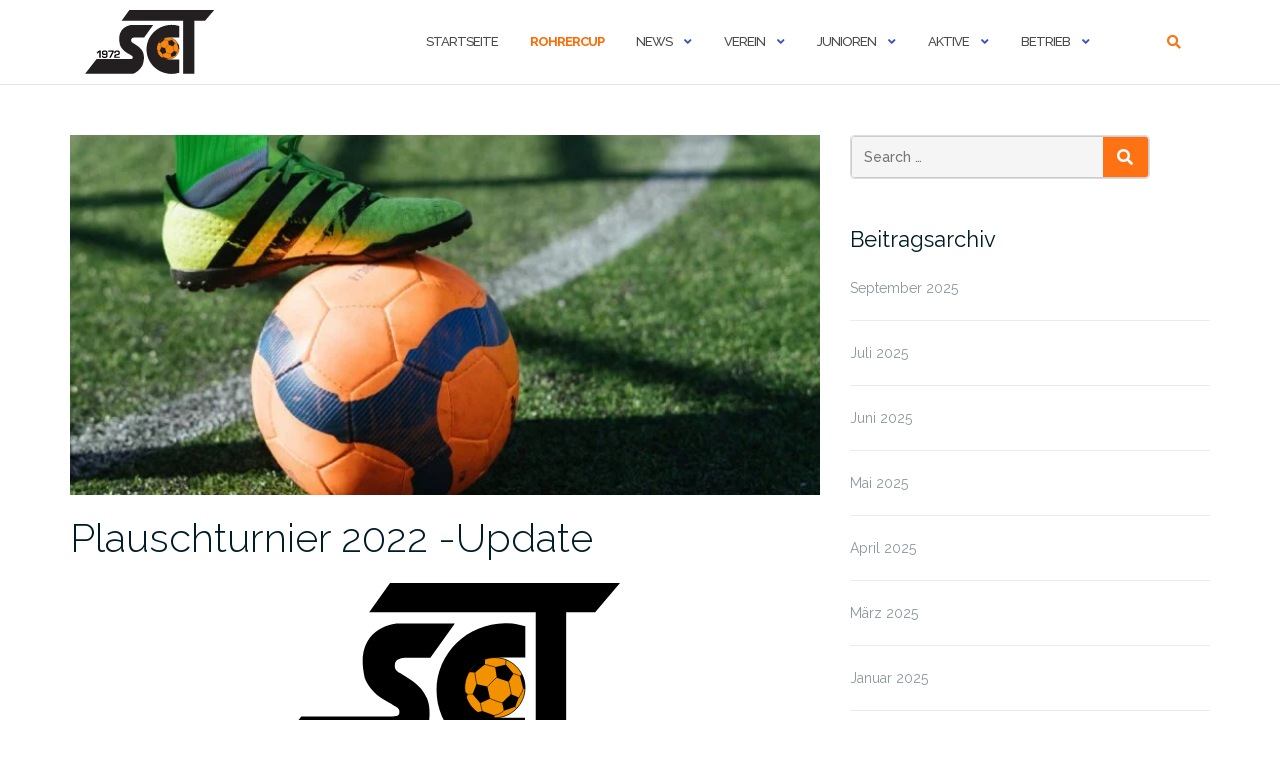

--- FILE ---
content_type: text/html
request_url: https://scthoerishaus.ch/plauschturnier-2022/
body_size: 23077
content:
<!DOCTYPE html>
<html lang="de" prefix="og: https://ogp.me/ns#">
<head>
<meta charset="UTF-8">
<meta name="viewport" content="width=device-width, initial-scale=1">
<link rel="profile" href="https://gmpg.org/xfn/11">
<link rel="pingback" href="https://scthoerishaus.ch/xmlrpc.php">
<style>img:is([sizes="auto" i], [sizes^="auto," i]){contain-intrinsic-size:3000px 1500px}</style>
<title>Plauschturnier 2022 -Update - SC Thörishaus 1972</title>
<meta name="description" content="Update 11. Juni- Spielplan und weitere Infos online!"/>
<meta name="robots" content="follow, index, max-snippet:-1, max-video-preview:-1, max-image-preview:large"/>
<link rel="canonical" href="https://scthoerishaus.ch/plauschturnier-2022/"/>
<meta property="og:locale" content="de_DE"/>
<meta property="og:type" content="article"/>
<meta property="og:title" content="Plauschturnier 2022 -Update - SC Thörishaus 1972"/>
<meta property="og:description" content="Update 11. Juni- Spielplan und weitere Infos online!"/>
<meta property="og:url" content="https://scthoerishaus.ch/plauschturnier-2022/"/>
<meta property="og:site_name" content="SC Thörishaus 1972"/>
<meta property="article:publisher" content="https://www.facebook.com/scthoerishaus"/>
<meta property="article:section" content="News"/>
<meta property="og:updated_time" content="2022-06-11T19:40:09+02:00"/>
<meta property="og:image" content="https://scthoerishaus.ch/wp-content/uploads/2022/03/pexels-photo-3621104.jpeg"/>
<meta property="og:image:secure_url" content="https://scthoerishaus.ch/wp-content/uploads/2022/03/pexels-photo-3621104.jpeg"/>
<meta property="og:image:width" content="1880"/>
<meta property="og:image:height" content="1254"/>
<meta property="og:image:alt" content="photo of person wearing neon green socks"/>
<meta property="og:image:type" content="image/jpeg"/>
<meta property="article:published_time" content="2022-06-11T19:40:04+02:00"/>
<meta property="article:modified_time" content="2022-06-11T19:40:09+02:00"/>
<meta name="twitter:card" content="summary_large_image"/>
<meta name="twitter:title" content="Plauschturnier 2022 -Update - SC Thörishaus 1972"/>
<meta name="twitter:description" content="Update 11. Juni- Spielplan und weitere Infos online!"/>
<meta name="twitter:image" content="https://scthoerishaus.ch/wp-content/uploads/2022/03/pexels-photo-3621104.jpeg"/>
<meta name="twitter:label1" content="Written by"/>
<meta name="twitter:data1" content="WebAdmin"/>
<meta name="twitter:label2" content="Time to read"/>
<meta name="twitter:data2" content="Less than a minute"/>
<script type="application/ld+json" class="rank-math-schema">{"@context":"https://schema.org","@graph":[{"@type":"Place","@id":"https://scthoerishaus.ch/#place","address":{"@type":"PostalAddress","streetAddress":"Postfach 28","addressLocality":"Th\u00f6rishaus","addressRegion":"Bern","postalCode":"3174","addressCountry":"CH"}},{"@type":["SportsClub","Organization"],"@id":"https://scthoerishaus.ch/#organization","name":"SC Th\u00f6rishaus 1972","url":"https://scthoerishaus.ch","sameAs":["https://www.facebook.com/scthoerishaus"],"address":{"@type":"PostalAddress","streetAddress":"Postfach 28","addressLocality":"Th\u00f6rishaus","addressRegion":"Bern","postalCode":"3174","addressCountry":"CH"},"logo":{"@type":"ImageObject","@id":"https://scthoerishaus.ch/#logo","url":"https://scthoerishaus.ch/wp-content/uploads/2020/07/SCTloseless.svg","contentUrl":"https://scthoerishaus.ch/wp-content/uploads/2020/07/SCTloseless.svg","caption":"SC Th\u00f6rishaus 1972","inLanguage":"de","width":"165","height":"82"},"priceRange":"$","location":{"@id":"https://scthoerishaus.ch/#place"},"image":{"@id":"https://scthoerishaus.ch/#logo"}},{"@type":"WebSite","@id":"https://scthoerishaus.ch/#website","url":"https://scthoerishaus.ch","name":"SC Th\u00f6rishaus 1972","publisher":{"@id":"https://scthoerishaus.ch/#organization"},"inLanguage":"de"},{"@type":"ImageObject","@id":"https://scthoerishaus.ch/wp-content/uploads/2022/03/pexels-photo-3621104.jpeg","url":"https://scthoerishaus.ch/wp-content/uploads/2022/03/pexels-photo-3621104.jpeg","width":"1880","height":"1254","caption":"photo of person wearing neon green socks","inLanguage":"de"},{"@type":"WebPage","@id":"https://scthoerishaus.ch/plauschturnier-2022/#webpage","url":"https://scthoerishaus.ch/plauschturnier-2022/","name":"Plauschturnier 2022 -Update - SC Th\u00f6rishaus 1972","datePublished":"2022-06-11T19:40:04+02:00","dateModified":"2022-06-11T19:40:09+02:00","isPartOf":{"@id":"https://scthoerishaus.ch/#website"},"primaryImageOfPage":{"@id":"https://scthoerishaus.ch/wp-content/uploads/2022/03/pexels-photo-3621104.jpeg"},"inLanguage":"de"},{"@type":"Person","@id":"https://scthoerishaus.ch/author/webadmin/","name":"WebAdmin","url":"https://scthoerishaus.ch/author/webadmin/","image":{"@type":"ImageObject","@id":"https://secure.gravatar.com/avatar/e51fcb9f809eaaced504b6bb3f2fa0617676eec08bb06508f60fd2cacfe70530?s=96&amp;d=blank&amp;r=g","url":"https://secure.gravatar.com/avatar/e51fcb9f809eaaced504b6bb3f2fa0617676eec08bb06508f60fd2cacfe70530?s=96&amp;d=blank&amp;r=g","caption":"WebAdmin","inLanguage":"de"},"sameAs":["https://scthoerishaus.ch"],"worksFor":{"@id":"https://scthoerishaus.ch/#organization"}},{"@type":"NewsArticle","headline":"Plauschturnier 2022 -Update - SC Th\u00f6rishaus 1972","datePublished":"2022-06-11T19:40:04+02:00","dateModified":"2022-06-11T19:40:09+02:00","articleSection":"News","author":{"@id":"https://scthoerishaus.ch/author/webadmin/","name":"WebAdmin"},"publisher":{"@id":"https://scthoerishaus.ch/#organization"},"description":"Update 11. Juni- Spielplan und weitere Infos online!","name":"Plauschturnier 2022 -Update - SC Th\u00f6rishaus 1972","@id":"https://scthoerishaus.ch/plauschturnier-2022/#richSnippet","isPartOf":{"@id":"https://scthoerishaus.ch/plauschturnier-2022/#webpage"},"image":{"@id":"https://scthoerishaus.ch/wp-content/uploads/2022/03/pexels-photo-3621104.jpeg"},"inLanguage":"de","mainEntityOfPage":{"@id":"https://scthoerishaus.ch/plauschturnier-2022/#webpage"}}]}</script>
<link rel='dns-prefetch' href='//challenges.cloudflare.com'/>
<link rel='dns-prefetch' href='//stats.wp.com'/>
<link rel='dns-prefetch' href='//fonts.googleapis.com'/>
<link rel='dns-prefetch' href='//v0.wordpress.com'/>
<link rel='preconnect' href='//c0.wp.com'/>
<link rel="alternate" type="application/rss+xml" title="SC Thörishaus 1972 &raquo; Feed" href="https://scthoerishaus.ch/feed/"/>
<link rel="alternate" type="application/rss+xml" title="SC Thörishaus 1972 &raquo; Kommentar-Feed" href="https://scthoerishaus.ch/comments/feed/"/>
<link rel="alternate" type="application/rss+xml" title="SC Thörishaus 1972 &raquo; Plauschturnier 2022 -Update-Kommentar-Feed" href="https://scthoerishaus.ch/plauschturnier-2022/feed/"/>
<link rel='stylesheet' id='wp-block-library-css' href='https://c0.wp.com/c/6.8.3/wp-includes/css/dist/block-library/style.min.css' type='text/css' media='all'/>
<style id='classic-theme-styles-inline-css'>.wp-block-button__link{color:#fff;background-color:#32373c;border-radius:9999px;box-shadow:none;text-decoration:none;padding:calc(.667em + 2px) calc(1.333em + 2px);font-size:1.125em}.wp-block-file__button{background:#32373c;color:#fff;text-decoration:none}</style>
<link rel='stylesheet' id='wp-components-css' href='https://c0.wp.com/c/6.8.3/wp-includes/css/dist/components/style.min.css' type='text/css' media='all'/>
<link rel='stylesheet' id='wp-preferences-css' href='https://c0.wp.com/c/6.8.3/wp-includes/css/dist/preferences/style.min.css' type='text/css' media='all'/>
<link rel='stylesheet' id='wp-block-editor-css' href='https://c0.wp.com/c/6.8.3/wp-includes/css/dist/block-editor/style.min.css' type='text/css' media='all'/>
<style>.wp-block-popup-maker-cta-button__link{align-content:center;box-sizing:border-box;cursor:pointer;display:inline-block;height:100%;text-align:center;width:100%;word-break:break-word}.wp-block-popup-maker-cta-button__link.aligncenter,.wp-block-popup-maker-cta-button__link.has-text-align-center{text-align:center}.wp-block-popup-maker-cta-button__link.alignright,.wp-block-popup-maker-cta-button__link.has-text-align-right{text-align:right}.wp-block-popup-maker-cta-button__link.alignleft,.wp-block-popup-maker-cta-button__link.has-text-align-left{text-align:left}:where(.wp-block-popup-maker-cta-button__link){border-radius:9999px;box-shadow:none;padding:1rem 2.25rem;text-decoration:none}.wp-block-popup-maker-cta-button[style*=text-decoration] .wp-block-popup-maker-cta-button__link{text-decoration:inherit}.wp-block-popup-maker-cta-buttons>.wp-block-popup-maker-cta-button.has-custom-width{max-width:none}.wp-block-popup-maker-cta-buttons>.wp-block-popup-maker-cta-button.has-custom-width .wp-block-popup-maker-cta-button__link{width:100%}.wp-block-popup-maker-cta-buttons>.wp-block-popup-maker-cta-button.has-custom-font-size .wp-block-popup-maker-cta-button__link{font-size:inherit}.wp-block-popup-maker-cta-buttons>.wp-block-popup-maker-cta-button.wp-block-popup-maker-cta-button__width-25{width:calc(25% - var(--wp--style--block-gap, .5em)*.75)}.wp-block-popup-maker-cta-buttons>.wp-block-popup-maker-cta-button.wp-block-popup-maker-cta-button__width-50{width:calc(50% - var(--wp--style--block-gap, .5em)*.5)}.wp-block-popup-maker-cta-buttons>.wp-block-popup-maker-cta-button.wp-block-popup-maker-cta-button__width-75{width:calc(75% - var(--wp--style--block-gap, .5em)*.25)}.wp-block-popup-maker-cta-buttons>.wp-block-popup-maker-cta-button.wp-block-popup-maker-cta-button__width-100{flex-basis:100%;width:100%}.wp-block-popup-maker-cta-buttons.is-vertical>.wp-block-popup-maker-cta-button.wp-block-popup-maker-cta-button__width-25{width:25%}.wp-block-popup-maker-cta-buttons.is-vertical>.wp-block-popup-maker-cta-button.wp-block-popup-maker-cta-button__width-50{width:50%}.wp-block-popup-maker-cta-buttons.is-vertical>.wp-block-popup-maker-cta-button.wp-block-popup-maker-cta-button__width-75{width:75%}.wp-block-popup-maker-cta-button.is-style-squared,.wp-block-popup-maker-cta-button__link.wp-block-popup-maker-cta-button.is-style-squared{border-radius:0}.wp-block-popup-maker-cta-button.no-border-radius,.wp-block-popup-maker-cta-button__link.no-border-radius{border-radius:0!important}:root :where(.wp-block-popup-maker-cta-button){font-family:inherit;font-size:var(--wp--preset--font-size--medium);font-style:normal;line-height:inherit}:root :where(.wp-block-popup-maker-cta-button:not(.is-style-outline))>.wp-block-popup-maker-cta-button__link:not(.is-style-outline){background-color:var(--wp--preset--color--contrast);border-color:var(--wp--preset--color--contrast);color:var(--wp--preset--color--base)}:root :where(.wp-block-popup-maker-cta-button:not(.is-style-outline))>.wp-block-popup-maker-cta-button__link:not(.is-style-outline):hover{background-color:color-mix(in srgb,var(--wp--preset--color--contrast) 85%,#0000);border-color:#0000;color:var(--wp--preset--color--base)}:root :where(.wp-block-popup-maker-cta-button .wp-block-popup-maker-cta-button__link.is-style-outline),:root :where(.wp-block-popup-maker-cta-button.is-style-outline>.wp-block-popup-maker-cta-button__link){border:1px solid;padding:calc(1rem - 1px) calc(2.25rem - 1px)}:root :where(.wp-block-popup-maker-cta-button .wp-block-popup-maker-cta-button__link.is-style-outline:not(.has-text-color)),:root :where(.wp-block-popup-maker-cta-button.is-style-outline>.wp-block-popup-maker-cta-button__link:not(.has-text-color)){color:currentColor}:root :where(.wp-block-popup-maker-cta-button .wp-block-popup-maker-cta-button__link.is-style-outline:not(.has-background)),:root :where(.wp-block-popup-maker-cta-button.is-style-outline>.wp-block-popup-maker-cta-button__link:not(.has-background)){background-color:#0000;background-image:none}:root :where(.wp-block-popup-maker-cta-button.is-style-outline>.wp-block-popup-maker-cta-button__link.wp-block-popup-maker-cta-button__link:not(.has-background):hover){background-color:color-mix(in srgb,var(--wp--preset--color--contrast) 5%,#0000)}.wp-block-popup-maker-cta-button__link:hover.has-background:not(.is-style-outline):hover,.wp-block-popup-maker-cta-button__link:hover[style*=background-color]:not(.is-style-outline){filter:brightness(.85)}.wp-block-popup-maker-cta-button__link:hover.is-style-outline:hover{filter:brightness(1.05)}@supports not (background-color:color-mix(in srgb,red 50%,blue)){:where(.wp-block-popup-maker-cta-button:not(.is-style-outline))>.wp-block-popup-maker-cta-button__link:not(.is-style-outline):hover{filter:brightness(.85)}:where(.wp-block-popup-maker-cta-button.is-style-outline>.wp-block-popup-maker-cta-button__link.wp-block-popup-maker-cta-button__link:not(.has-background):hover){filter:brightness(1.05)}}.wp-block-popup-maker-cta-button{cursor:text;position:relative}
.wp-block-popup-maker-cta-buttons{box-sizing:border-box}.wp-block-popup-maker-cta-buttons.is-vertical{flex-direction:column}.wp-block-popup-maker-cta-buttons.is-vertical>.wp-block-popup-maker-cta-button:last-child{margin-bottom:0}.wp-block-popup-maker-cta-buttons>.wp-block-popup-maker-cta-button{display:inline-block;margin:0}.wp-block-popup-maker-cta-buttons.is-content-justification-left{justify-content:flex-start}.wp-block-popup-maker-cta-buttons.is-content-justification-left.is-vertical{align-items:flex-start}.wp-block-popup-maker-cta-buttons.is-content-justification-center{justify-content:center}.wp-block-popup-maker-cta-buttons.is-content-justification-center.is-vertical{align-items:center}.wp-block-popup-maker-cta-buttons.is-content-justification-right{justify-content:flex-end}.wp-block-popup-maker-cta-buttons.is-content-justification-right.is-vertical{align-items:flex-end}.wp-block-popup-maker-cta-buttons.is-content-justification-space-between{justify-content:space-between}.wp-block-popup-maker-cta-buttons.aligncenter{text-align:center}.wp-block-popup-maker-cta-buttons:not(.is-content-justification-space-between,.is-content-justification-right,.is-content-justification-left,.is-content-justification-center) .wp-block-popup-maker-cta-button.aligncenter{margin-left:auto;margin-right:auto;width:100%}.wp-block-popup-maker-cta-buttons[style*=text-decoration] .wp-block-popup-maker-cta-button,.wp-block-popup-maker-cta-buttons[style*=text-decoration] .wp-block-popup-maker-cta-button__link{text-decoration:inherit}.wp-block-popup-maker-cta-buttons.has-custom-font-size .wp-block-popup-maker-cta-button__link{font-size:inherit}.wp-block-popup-maker-cta-button.aligncenter{text-align:center}:root .wp-block-popup-maker-cta-buttons.is-layout-flex:not([class*=wp-container-popup-maker-cta-buttons-is-layout-]){gap:16px}</style>
<link rel='stylesheet' id='mediaelement-css' href='https://c0.wp.com/c/6.8.3/wp-includes/js/mediaelement/mediaelementplayer-legacy.min.css' type='text/css' media='all'/>
<link rel='stylesheet' id='wp-mediaelement-css' href='https://c0.wp.com/c/6.8.3/wp-includes/js/mediaelement/wp-mediaelement.min.css' type='text/css' media='all'/>
<style id='jetpack-sharing-buttons-style-inline-css'>.jetpack-sharing-buttons__services-list{display:flex;flex-direction:row;flex-wrap:wrap;gap:0;list-style-type:none;margin:5px;padding:0}.jetpack-sharing-buttons__services-list.has-small-icon-size{font-size:12px}.jetpack-sharing-buttons__services-list.has-normal-icon-size{font-size:16px}.jetpack-sharing-buttons__services-list.has-large-icon-size{font-size:24px}.jetpack-sharing-buttons__services-list.has-huge-icon-size{font-size:36px}@media print{.jetpack-sharing-buttons__services-list{display:none!important}}.editor-styles-wrapper .wp-block-jetpack-sharing-buttons{gap:0;padding-inline-start:0}ul.jetpack-sharing-buttons__services-list.has-background{padding:1.25em 2.375em}</style>
<style id='global-styles-inline-css'>:root{--wp--preset--aspect-ratio--square:1;--wp--preset--aspect-ratio--4-3:4/3;--wp--preset--aspect-ratio--3-4:3/4;--wp--preset--aspect-ratio--3-2:3/2;--wp--preset--aspect-ratio--2-3:2/3;--wp--preset--aspect-ratio--16-9:16/9;--wp--preset--aspect-ratio--9-16:9/16;--wp--preset--color--black:#000000;--wp--preset--color--cyan-bluish-gray:#abb8c3;--wp--preset--color--white:#ffffff;--wp--preset--color--pale-pink:#f78da7;--wp--preset--color--vivid-red:#cf2e2e;--wp--preset--color--luminous-vivid-orange:#ff6900;--wp--preset--color--luminous-vivid-amber:#fcb900;--wp--preset--color--light-green-cyan:#7bdcb5;--wp--preset--color--vivid-green-cyan:#00d084;--wp--preset--color--pale-cyan-blue:#8ed1fc;--wp--preset--color--vivid-cyan-blue:#0693e3;--wp--preset--color--vivid-purple:#9b51e0;--wp--preset--gradient--vivid-cyan-blue-to-vivid-purple:linear-gradient(135deg,rgba(6,147,227,1) 0%,rgb(155,81,224) 100%);--wp--preset--gradient--light-green-cyan-to-vivid-green-cyan:linear-gradient(135deg,rgb(122,220,180) 0%,rgb(0,208,130) 100%);--wp--preset--gradient--luminous-vivid-amber-to-luminous-vivid-orange:linear-gradient(135deg,rgba(252,185,0,1) 0%,rgba(255,105,0,1) 100%);--wp--preset--gradient--luminous-vivid-orange-to-vivid-red:linear-gradient(135deg,rgba(255,105,0,1) 0%,rgb(207,46,46) 100%);--wp--preset--gradient--very-light-gray-to-cyan-bluish-gray:linear-gradient(135deg,rgb(238,238,238) 0%,rgb(169,184,195) 100%);--wp--preset--gradient--cool-to-warm-spectrum:linear-gradient(135deg,rgb(74,234,220) 0%,rgb(151,120,209) 20%,rgb(207,42,186) 40%,rgb(238,44,130) 60%,rgb(251,105,98) 80%,rgb(254,248,76) 100%);--wp--preset--gradient--blush-light-purple:linear-gradient(135deg,rgb(255,206,236) 0%,rgb(152,150,240) 100%);--wp--preset--gradient--blush-bordeaux:linear-gradient(135deg,rgb(254,205,165) 0%,rgb(254,45,45) 50%,rgb(107,0,62) 100%);--wp--preset--gradient--luminous-dusk:linear-gradient(135deg,rgb(255,203,112) 0%,rgb(199,81,192) 50%,rgb(65,88,208) 100%);--wp--preset--gradient--pale-ocean:linear-gradient(135deg,rgb(255,245,203) 0%,rgb(182,227,212) 50%,rgb(51,167,181) 100%);--wp--preset--gradient--electric-grass:linear-gradient(135deg,rgb(202,248,128) 0%,rgb(113,206,126) 100%);--wp--preset--gradient--midnight:linear-gradient(135deg,rgb(2,3,129) 0%,rgb(40,116,252) 100%);--wp--preset--font-size--small:13px;--wp--preset--font-size--medium:20px;--wp--preset--font-size--large:36px;--wp--preset--font-size--x-large:42px;--wp--preset--spacing--20:0.44rem;--wp--preset--spacing--30:0.67rem;--wp--preset--spacing--40:1rem;--wp--preset--spacing--50:1.5rem;--wp--preset--spacing--60:2.25rem;--wp--preset--spacing--70:3.38rem;--wp--preset--spacing--80:5.06rem;--wp--preset--shadow--natural:6px 6px 9px rgba(0, 0, 0, 0.2);--wp--preset--shadow--deep:12px 12px 50px rgba(0, 0, 0, 0.4);--wp--preset--shadow--sharp:6px 6px 0px rgba(0, 0, 0, 0.2);--wp--preset--shadow--outlined:6px 6px 0px -3px rgba(255, 255, 255, 1), 6px 6px rgba(0, 0, 0, 1);--wp--preset--shadow--crisp:6px 6px 0px rgba(0, 0, 0, 1);}:where(.is-layout-flex){gap:0.5em;}:where(.is-layout-grid){gap:0.5em;}body .is-layout-flex{display:flex;}.is-layout-flex{flex-wrap:wrap;align-items:center;}.is-layout-flex > :is(*, div){margin:0;}body .is-layout-grid{display:grid;}.is-layout-grid > :is(*, div){margin:0;}:where(.wp-block-columns.is-layout-flex){gap:2em;}:where(.wp-block-columns.is-layout-grid){gap:2em;}:where(.wp-block-post-template.is-layout-flex){gap:1.25em;}:where(.wp-block-post-template.is-layout-grid){gap:1.25em;}.has-black-color{color:var(--wp--preset--color--black) !important;}.has-cyan-bluish-gray-color{color:var(--wp--preset--color--cyan-bluish-gray) !important;}.has-white-color{color:var(--wp--preset--color--white) !important;}.has-pale-pink-color{color:var(--wp--preset--color--pale-pink) !important;}.has-vivid-red-color{color:var(--wp--preset--color--vivid-red) !important;}.has-luminous-vivid-orange-color{color:var(--wp--preset--color--luminous-vivid-orange) !important;}.has-luminous-vivid-amber-color{color:var(--wp--preset--color--luminous-vivid-amber) !important;}.has-light-green-cyan-color{color:var(--wp--preset--color--light-green-cyan) !important;}.has-vivid-green-cyan-color{color:var(--wp--preset--color--vivid-green-cyan) !important;}.has-pale-cyan-blue-color{color:var(--wp--preset--color--pale-cyan-blue) !important;}.has-vivid-cyan-blue-color{color:var(--wp--preset--color--vivid-cyan-blue) !important;}.has-vivid-purple-color{color:var(--wp--preset--color--vivid-purple) !important;}.has-black-background-color{background-color:var(--wp--preset--color--black) !important;}.has-cyan-bluish-gray-background-color{background-color:var(--wp--preset--color--cyan-bluish-gray) !important;}.has-white-background-color{background-color:var(--wp--preset--color--white) !important;}.has-pale-pink-background-color{background-color:var(--wp--preset--color--pale-pink) !important;}.has-vivid-red-background-color{background-color:var(--wp--preset--color--vivid-red) !important;}.has-luminous-vivid-orange-background-color{background-color:var(--wp--preset--color--luminous-vivid-orange) !important;}.has-luminous-vivid-amber-background-color{background-color:var(--wp--preset--color--luminous-vivid-amber) !important;}.has-light-green-cyan-background-color{background-color:var(--wp--preset--color--light-green-cyan) !important;}.has-vivid-green-cyan-background-color{background-color:var(--wp--preset--color--vivid-green-cyan) !important;}.has-pale-cyan-blue-background-color{background-color:var(--wp--preset--color--pale-cyan-blue) !important;}.has-vivid-cyan-blue-background-color{background-color:var(--wp--preset--color--vivid-cyan-blue) !important;}.has-vivid-purple-background-color{background-color:var(--wp--preset--color--vivid-purple) !important;}.has-black-border-color{border-color:var(--wp--preset--color--black) !important;}.has-cyan-bluish-gray-border-color{border-color:var(--wp--preset--color--cyan-bluish-gray) !important;}.has-white-border-color{border-color:var(--wp--preset--color--white) !important;}.has-pale-pink-border-color{border-color:var(--wp--preset--color--pale-pink) !important;}.has-vivid-red-border-color{border-color:var(--wp--preset--color--vivid-red) !important;}.has-luminous-vivid-orange-border-color{border-color:var(--wp--preset--color--luminous-vivid-orange) !important;}.has-luminous-vivid-amber-border-color{border-color:var(--wp--preset--color--luminous-vivid-amber) !important;}.has-light-green-cyan-border-color{border-color:var(--wp--preset--color--light-green-cyan) !important;}.has-vivid-green-cyan-border-color{border-color:var(--wp--preset--color--vivid-green-cyan) !important;}.has-pale-cyan-blue-border-color{border-color:var(--wp--preset--color--pale-cyan-blue) !important;}.has-vivid-cyan-blue-border-color{border-color:var(--wp--preset--color--vivid-cyan-blue) !important;}.has-vivid-purple-border-color{border-color:var(--wp--preset--color--vivid-purple) !important;}.has-vivid-cyan-blue-to-vivid-purple-gradient-background{background:var(--wp--preset--gradient--vivid-cyan-blue-to-vivid-purple) !important;}.has-light-green-cyan-to-vivid-green-cyan-gradient-background{background:var(--wp--preset--gradient--light-green-cyan-to-vivid-green-cyan) !important;}.has-luminous-vivid-amber-to-luminous-vivid-orange-gradient-background{background:var(--wp--preset--gradient--luminous-vivid-amber-to-luminous-vivid-orange) !important;}.has-luminous-vivid-orange-to-vivid-red-gradient-background{background:var(--wp--preset--gradient--luminous-vivid-orange-to-vivid-red) !important;}.has-very-light-gray-to-cyan-bluish-gray-gradient-background{background:var(--wp--preset--gradient--very-light-gray-to-cyan-bluish-gray) !important;}.has-cool-to-warm-spectrum-gradient-background{background:var(--wp--preset--gradient--cool-to-warm-spectrum) !important;}.has-blush-light-purple-gradient-background{background:var(--wp--preset--gradient--blush-light-purple) !important;}.has-blush-bordeaux-gradient-background{background:var(--wp--preset--gradient--blush-bordeaux) !important;}.has-luminous-dusk-gradient-background{background:var(--wp--preset--gradient--luminous-dusk) !important;}.has-pale-ocean-gradient-background{background:var(--wp--preset--gradient--pale-ocean) !important;}.has-electric-grass-gradient-background{background:var(--wp--preset--gradient--electric-grass) !important;}.has-midnight-gradient-background{background:var(--wp--preset--gradient--midnight) !important;}.has-small-font-size{font-size:var(--wp--preset--font-size--small) !important;}.has-medium-font-size{font-size:var(--wp--preset--font-size--medium) !important;}.has-large-font-size{font-size:var(--wp--preset--font-size--large) !important;}.has-x-large-font-size{font-size:var(--wp--preset--font-size--x-large) !important;}:where(.wp-block-post-template.is-layout-flex){gap:1.25em;}:where(.wp-block-post-template.is-layout-grid){gap:1.25em;}:where(.wp-block-columns.is-layout-flex){gap:2em;}:where(.wp-block-columns.is-layout-grid){gap:2em;}:root :where(.wp-block-pullquote){font-size:1.5em;line-height:1.6;}</style>
<link rel="stylesheet" type="text/css" href="//scthoerishaus.ch/wp-content/cache/wpfc-minified/lkeopenr/hwrur.css" media="all"/>
<link rel='stylesheet' id='sharedaddy-css' href='https://c0.wp.com/p/jetpack/15.2/modules/sharedaddy/sharing.css' type='text/css' media='all'/>
<link rel='stylesheet' id='social-logos-css' href='https://c0.wp.com/p/jetpack/15.2/_inc/social-logos/social-logos.min.css' type='text/css' media='all'/>
<link rel="https://api.w.org/" href="https://scthoerishaus.ch/wp-json/"/><link rel="alternate" title="JSON" type="application/json" href="https://scthoerishaus.ch/wp-json/wp/v2/posts/6308"/><link rel="EditURI" type="application/rsd+xml" title="RSD" href="https://scthoerishaus.ch/xmlrpc.php?rsd"/>
<meta name="generator" content="WordPress 6.8.3"/>
<link rel='shortlink' href='https://wp.me/pcdIUS-1DK'/>
<link rel="alternate" title="oEmbed (JSON)" type="application/json+oembed" href="https://scthoerishaus.ch/wp-json/oembed/1.0/embed?url=https%3A%2F%2Fscthoerishaus.ch%2Fplauschturnier-2022%2F"/>
<link rel="alternate" title="oEmbed (XML)" type="text/xml+oembed" href="https://scthoerishaus.ch/wp-json/oembed/1.0/embed?url=https%3A%2F%2Fscthoerishaus.ch%2Fplauschturnier-2022%2F&#038;format=xml"/>
<style>img#wpstats{display:none}</style>
<style>a, .image-bg a, .contact-section .social-icons li a, a:visited, .footer .footer-credits a, .post-content .post-meta li a, .post-content .shapely-category a, .module.widget-handle i{color:#f77716}a:hover,
a:active, a:focus, .post-title a:hover, .post-title a:focus, .image-bg a:hover, .image-bg a:focus, .contact-section .social-icons li a:hover, .contact-section .social-icons li a:focus, .footer .footer-credits a:hover, .footer .footer-credits a:focus, .post-content .post-meta li a:hover, .post-content .post-meta li a:focus, .widget.widget_recent_entries ul li a:focus, .widget.widget_recent_entries ul li a:hover, .widget.widget_recent_comments ul li .comment-author-link a:focus, .widget.widget_recent_comments ul li .comment-author-link a:hover, .widget.widget_archive > div ul li a:focus, .widget.widget_archive > div ul li a:hover, .widget.widget_archive ul li a:focus, .widget.widget_archive ul li a:hover, .widget.widget_categories > div ul li a:focus, .widget.widget_categories > div ul li a:hover, .widget.widget_categories ul li a:focus, .widget.widget_categories ul li a:hover, .widget.widget_meta > div ul li a:focus, .widget.widget_meta > div ul li a:hover, .widget.widget_meta ul li a:focus, .widget.widget_meta ul li a:hover, .widget.widget_pages > div ul li a:focus, .widget.widget_pages > div ul li a:hover, .widget.widget_pages ul li a:focus, .widget.widget_pages ul li a:hover, .widget.widget_nav_menu > div ul li a:focus, .widget.widget_nav_menu > div ul li a:hover, .widget.widget_nav_menu ul li a:focus, .widget.widget_nav_menu ul li a:hover, .widget.widget_nav_menu .menu > li a:focus, .widget.widget_nav_menu .menu > li a:hover, .widget.widget_tag_cloud a:focus, .widget.widget_tag_cloud a:hover, .widget_product_categories ul.product-categories li a:hover, .widget_product_categories ul.product-categories li a:focus, .widget_product_tag_cloud .tagcloud a:hover, .widget_product_tag_cloud .tagcloud a:focus, .widget_products .product_list_widget a:hover, .widget_products .product_list_widget a:focus, .woocommerce.widget ul.cart_list li a:hover, .woocommerce.widget ul.cart_list li a:focus, .woocommerce.widget ul.product_list_widget li a:hover, .woocommerce.widget ul.product_list_widget li a:focus, .woocommerce .widget_layered_nav_filters ul li a:hover, .woocommerce .widget_layered_nav_filters ul li a:focus, .woocommerce .widget_layered_nav ul li a:hover, .woocommerce .widget_layered_nav ul li a:focus, .main-navigation .menu > li > ul li:hover > a, .main-navigation .menu > li > ul li:focus > a, .main-navigation .menu > li > ul .dropdown:hover:after, .main-navigation .menu > li > ul .dropdown:focus:after, .main-navigation .menu > li > ul li.menu-item-has-children:hover:after, .main-navigation .menu > li > ul li.menu-item-has-children:focus:after, .main-navigation .menu li a:focus, .main-navigation .menu li:focus > a, .main-navigation .menu > li > ul li a:focus, .post-content .shapely-category a:hover, .post-content .shapely-category a:focus, .main-navigation .menu li:hover > a, .main-navigation .menu li:focus > a, .main-navigation .menu > li:hover:after, .main-navigation .menu > li:focus-within:after, .bg-dark .social-list a:hover, .bg-dark .social-list a:focus, .shapely-social .shapely-social-icon:hover, .shapely-social .shapely-social-icon:focus{color:#eaac31;}.btn-filled, .btn-filled:visited, .woocommerce #respond input#submit.alt,
.woocommerce a.button.alt, .woocommerce button.button.alt,
.woocommerce input.button.alt, .woocommerce #respond input#submit,
.woocommerce a.button, .woocommerce button.button,
.woocommerce input.button, .video-widget .video-controls button, input[type="submit"],
button[type="submit"],
.post-content .more-link{background:#ff7214 !important;border:2px solid #ff7214 !important;}.shapely_home_parallax > section:not(.image-bg) .btn-white{color:#ff7214 !important;border:2px solid #ff7214 !important;}.btn-filled:hover,
.btn-filled:focus, .woocommerce #respond input#submit.alt:hover,
.woocommerce #respond input#submit.alt:focus,
.woocommerce a.button.alt:hover, .woocommerce a.button.alt:focus, .woocommerce button.button.alt:hover, .woocommerce button.button.alt:focus, .woocommerce input.button.alt:hover, .woocommerce input.button.alt:focus, .woocommerce #respond input#submit:hover,
.woocommerce #respond input#submit:focus,
.woocommerce a.button:hover, .woocommerce a.button:focus, .woocommerce button.button:hover, .woocommerce button.button:focus, .woocommerce input.button:hover, .woocommerce input.button:focus, .video-widget .video-controls button:hover, .video-widget .video-controls button:focus, input[type="submit"]:hover,
input[type="submit"]:focus,
button[type="submit"]:hover,
button[type="submit"]:focus,
.post-content .more-link:hover, .post-content .more-link:focus, .btn:not(.btn-white):hover,
.btn:not(.btn-white):focus,
.button:not(.btn-white):hover,
.button:not(.btn-white):focus{background:#ff8c19 !important;border:2px solid #ff8c19 !important;}.shapely_home_parallax > section:not(.image-bg) .btn-white:hover,
.shapely_home_parallax > section:not(.image-bg) .btn-white:focus,
.pagination span:not( .dots ),
.pagination a:hover, .pagination a:focus, .woocommerce-pagination ul.page-numbers span.page-numbers, .woocommerce nav.woocommerce-pagination ul li a:focus, .woocommerce nav.woocommerce-pagination ul li a:hover, .woocommerce nav.woocommerce-pagination ul li span.current{background-color:#ff8c19 !important;border-color:#ff8c19 !important;color:#fff !important;}.widget.widget_search .search-form > input#s:hover,
.widget.widget_search .search-form > input#s:focus,
.widget.widget_calendar #wp-calendar td:not(.pad):not(#next):not(#prev)#today,
.widget_product_search .woocommerce-product-search > input.search-field:hover, .widget_product_search .woocommerce-product-search > input.search-field:focus, .widget.widget_search input[type="text"]:focus + button[type="submit"].searchsubmit,
.widget.widget_search input[type="text"]:hover + button[type="submit"].searchsubmit,
textarea:hover, textarea:focus, input[type="text"]:hover,
input[type="search"]:hover,
input[type="email"]:hover,
input[type="tel"]:hover,
input[type="password"]:hover,
input[type="text"]:focus,
input[type="search"]:focus,
input[type="email"]:focus,
input[type="tel"]:focus,
input[type="password"]:focus,
.widget.widget_product_search input[type="text"]:focus + button[type="submit"].searchsubmit,
.widget.widget_product_search input[type="text"]:hover + button[type="submit"].searchsubmit{border-color:#ff8c19 !important}.widget.widget_calendar #wp-calendar > caption:after,
.widget.widget_calendar #wp-calendar td:not(.pad):not(#next):not(#prev)#today:hover,
.widget.widget_calendar #wp-calendar td:not(.pad):not(#next):not(#prev)#today:focus{background-color:#ff8c19}.widget.widget_search input[type="text"]:focus + button[type="submit"].searchsubmit,
.widget.widget_search input[type="text"]:hover + button[type="submit"].searchsubmit,
.widget.widget_product_search input[type="text"]:focus + button[type="submit"].searchsubmit,
.widget.widget_product_search input[type="text"]:hover + button[type="submit"].searchsubmit,
.image-bg .text-slider .flex-direction-nav li a:focus:before{color:#ff8c19}</style>		<style id="wp-custom-css">@media screen and (min-width:60em){
.custom-logo-link{width:80%;}
}
@media screen and (max-width:55.75em){
.custom-logo-link{width:30%;}
}
@media screen and (max-width:45.75em){
.custom-logo-link{width:20%;}
}
@media screen and (max-width:34.75em){
.custom-logo-link{width:30%;}
}
::-moz-selection{background-color:#ff6200;color:#fff;}::selection{background-color:#ff6200;color:#fff;}
.gwolle-gb-write{display:none;}
body{color:#63737d;}
.grecaptcha-badge{display:none;}
@media screen and (-ms-high-contrast: active), (-ms-high-contrast: none) {
#btn btn,button{
border:2px solid #ff7214}
}
.ics-calendar-month-grid th, .ics-calendar-month-grid td{font-size:100%;text-align:left;}
.ics-calendar-label{font-size:25px;line-height:30px;}
.ics-calendar.toggle .event .descloc{display:block;}
.iframe-container{overflow:hidden;
padding-top:56.25%;position:relative;}
.iframe-container iframe{border:0;height:100%;left:0;position:absolute;top:0;width:100%;}
@media(max-width:767px){
body p{font-size:15px;}
} p{font-size:16px;}
span.wpcf7-list-item{display:block;}
.shapely-related-posts .shapely-related-post-title a:before{background:#ffff;}
.shapely-dropdown{display:inline;margin-left:7px;}
.dropdown:after{display:none}
.wtw-register-button > a:visited{color:#fff;}
.postid-15467 .post-title{margin:0;height:0;}
.postid-15467 .entry-title{margin:0;height:0;}
span.wpcf7-not-valid-tip{margin-top:10px;}
@media(min-width:992px){ 
.dropdown-toggle.shapely-dropdown{display:none !important;}
}
.footer-credits{display:none !important;}
body.page .entry-header.nolist{display:none;}
body.postid-20358{
background-color:black !important;}
body.postid-20358 p, body.postid-20358 h1, body.postid-20358 h2, body.postid-20358 h3, body.postid-20358 h4, body.postid-20358 h5, body.postid-20358 h6, body.postid-20358 a, body.postid-20358 li, body.postid-20358 span{color:white !important;
}
body.postid-20358 .post-title, body.postid-20358 .entry-title{display:none !important;}</style>
<script data-wpfc-render="false">var Wpfcll={s:[],osl:0,scroll:false,i:function(){Wpfcll.ss();window.addEventListener('load',function(){let observer=new MutationObserver(mutationRecords=>{Wpfcll.osl=Wpfcll.s.length;Wpfcll.ss();if(Wpfcll.s.length > Wpfcll.osl){Wpfcll.ls(false);}});observer.observe(document.getElementsByTagName("html")[0],{childList:true,attributes:true,subtree:true,attributeFilter:["src"],attributeOldValue:false,characterDataOldValue:false});Wpfcll.ls(true);});window.addEventListener('scroll',function(){Wpfcll.scroll=true;Wpfcll.ls(false);});window.addEventListener('resize',function(){Wpfcll.scroll=true;Wpfcll.ls(false);});window.addEventListener('click',function(){Wpfcll.scroll=true;Wpfcll.ls(false);});},c:function(e,pageload){var w=document.documentElement.clientHeight || body.clientHeight;var n=0;if(pageload){n=0;}else{n=(w > 800) ? 800:200;n=Wpfcll.scroll ? 800:n;}var er=e.getBoundingClientRect();var t=0;var p=e.parentNode ? e.parentNode:false;if(typeof p.getBoundingClientRect=="undefined"){var pr=false;}else{var pr=p.getBoundingClientRect();}if(er.x==0 && er.y==0){for(var i=0;i < 10;i++){if(p){if(pr.x==0 && pr.y==0){if(p.parentNode){p=p.parentNode;}if(typeof p.getBoundingClientRect=="undefined"){pr=false;}else{pr=p.getBoundingClientRect();}}else{t=pr.top;break;}}};}else{t=er.top;}if(w - t+n > 0){return true;}return false;},r:function(e,pageload){var s=this;var oc,ot;try{oc=e.getAttribute("data-wpfc-original-src");ot=e.getAttribute("data-wpfc-original-srcset");originalsizes=e.getAttribute("data-wpfc-original-sizes");if(s.c(e,pageload)){if(oc || ot){if(e.tagName=="DIV" || e.tagName=="A" || e.tagName=="SPAN"){e.style.backgroundImage="url("+oc+")";e.removeAttribute("data-wpfc-original-src");e.removeAttribute("data-wpfc-original-srcset");e.removeAttribute("onload");}else{if(oc){e.setAttribute('src',oc);}if(ot){e.setAttribute('srcset',ot);}if(originalsizes){e.setAttribute('sizes',originalsizes);}if(e.getAttribute("alt") && e.getAttribute("alt")=="blank"){e.removeAttribute("alt");}e.removeAttribute("data-wpfc-original-src");e.removeAttribute("data-wpfc-original-srcset");e.removeAttribute("data-wpfc-original-sizes");e.removeAttribute("onload");if(e.tagName=="IFRAME"){var y="https://www.youtube.com/embed/";if(navigator.userAgent.match(/\sEdge?\/\d/i)){e.setAttribute('src',e.getAttribute("src").replace(/.+\/templates\/youtube\.html\#/,y));}e.onload=function(){if(typeof window.jQuery !="undefined"){if(jQuery.fn.fitVids){jQuery(e).parent().fitVids({customSelector:"iframe[src]"});}}var s=e.getAttribute("src").match(/templates\/youtube\.html\#(.+)/);if(s){try{var i=e.contentDocument || e.contentWindow;if(i.location.href=="about:blank"){e.setAttribute('src',y+s[1]);}}catch(err){e.setAttribute('src',y+s[1]);}}}}}}else{if(e.tagName=="NOSCRIPT"){if(typeof window.jQuery !="undefined"){if(jQuery(e).attr("data-type")=="wpfc"){e.removeAttribute("data-type");jQuery(e).after(jQuery(e).text());}}}}}}catch(error){console.log(error);console.log("==>",e);}},ss:function(){var i=Array.prototype.slice.call(document.getElementsByTagName("img"));var f=Array.prototype.slice.call(document.getElementsByTagName("iframe"));var d=Array.prototype.slice.call(document.getElementsByTagName("div"));var a=Array.prototype.slice.call(document.getElementsByTagName("a"));var s=Array.prototype.slice.call(document.getElementsByTagName("span"));var n=Array.prototype.slice.call(document.getElementsByTagName("noscript"));this.s=i.concat(f).concat(d).concat(a).concat(s).concat(n);},ls:function(pageload){var s=this;[].forEach.call(s.s,function(e,index){s.r(e,pageload);});}};document.addEventListener('DOMContentLoaded',function(){wpfci();});function wpfci(){Wpfcll.i();}</script>
</head>
<body class="wp-singular post-template-default single single-post postid-6308 single-format-standard wp-custom-logo wp-theme-shapely group-blog has-sidebar-right">
<div id="page" class="site">
<a class="skip-link screen-reader-text" href="#content">Zum Inhalt springen</a>
<header id="masthead" class="site-header" role="banner">
<div class="nav-container">
<nav id="site-navigation" class="main-navigation" role="navigation">
<div class="container nav-bar">
<div class="flex-row">
<div class="module left site-title-container"> <a href="https://scthoerishaus.ch/" class="custom-logo-link" rel="home" itemprop="url"><img width="161" height="80" src="https://scthoerishaus.ch/wp-content/uploads/2020/07/SCTloseless.svg" class="custom-logo logo" alt="SC Thörishaus 1972" itemprop="logo" decoding="async" data-attachment-id="1042" data-permalink="https://scthoerishaus.ch/sctloseless/" data-orig-file="https://scthoerishaus.ch/wp-content/uploads/2020/07/SCTloseless.svg" data-orig-size="165,82" data-comments-opened="1" data-image-meta="[]" data-image-title="SCTloseless" data-image-description="" data-image-caption="" data-medium-file="https://scthoerishaus.ch/wp-content/uploads/2020/07/SCTloseless.svg" data-large-file="https://scthoerishaus.ch/wp-content/uploads/2020/07/SCTloseless.svg"/></a></div><button class="module widget-handle mobile-toggle right visible-sm visible-xs">
<i class="fa fa-bars"></i>
</button>
<div class="module-group right">
<div class="module left">
<div class="collapse navbar-collapse navbar-ex1-collapse"><ul id="menu" class="menu"><li id="menu-item-4837" class="menu-item menu-item-type-custom menu-item-object-custom menu-item-home menu-item-4837"><a title="Startseite" href="https://scthoerishaus.ch">Startseite</a></li> <li id="menu-item-17542" class="menu-item menu-item-type-post_type menu-item-object-page menu-item-17542"><a title="&lt;strong class=&quot;has-luminous-vivid-orange-color has-text-color&quot;&gt;Rohrercup&lt;/strong&gt;" href="https://scthoerishaus.ch/rohrercup/"><strong class="has-luminous-vivid-orange-color has-text-color">Rohrercup</strong></a></li> <li id="menu-item-4923" class="menu-item menu-item-type-post_type menu-item-object-page current_page_parent menu-item-has-children menu-item-4923 dropdown"><a title="NEWS" href="https://scthoerishaus.ch/news/">NEWS </a><span class="dropdown-toggle shapely-dropdown" data-toggle="dropdown"><i class="fa fa-angle-down" aria-hidden="true"></i></span> <ul role="menu" class="dropdown-menu"> <li id="menu-item-6354" class="menu-item menu-item-type-post_type menu-item-object-page menu-item-6354"><a title="50 Jahre SCT" href="https://scthoerishaus.ch/50jahre/">50 Jahre SCT</a></li> <li id="menu-item-4839" class="menu-item menu-item-type-post_type menu-item-object-page menu-item-4839"><a title="Vereinsgeschichte" href="https://scthoerishaus.ch/vereinsgeschichte/">Vereinsgeschichte</a></li> <li id="menu-item-4840" class="menu-item menu-item-type-post_type menu-item-object-page menu-item-4840"><a title="Vorstandinfos" href="https://scthoerishaus.ch/vorstandinfos/">Vorstandinfos</a></li> </ul> </li> <li id="menu-item-4842" class="menu-item menu-item-type-post_type menu-item-object-page menu-item-has-children menu-item-4842 dropdown"><a title="Verein" href="https://scthoerishaus.ch/verein/">Verein </a><span class="dropdown-toggle shapely-dropdown" data-toggle="dropdown"><i class="fa fa-angle-down" aria-hidden="true"></i></span> <ul role="menu" class="dropdown-menu"> <li id="menu-item-4841" class="menu-item menu-item-type-post_type menu-item-object-page menu-item-4841"><a title="Veranstaltungen" href="https://scthoerishaus.ch/agenda/">Veranstaltungen</a></li> <li id="menu-item-4919" class="menu-item menu-item-type-post_type menu-item-object-page menu-item-4919"><a title="100er Club" href="https://scthoerishaus.ch/100er-club/">100er Club</a></li> <li id="menu-item-4873" class="menu-item menu-item-type-post_type menu-item-object-page menu-item-4873"><a title="Sponsoring" href="https://scthoerishaus.ch/sponsoring/">Sponsoring</a></li> <li id="menu-item-4843" class="menu-item menu-item-type-post_type menu-item-object-page menu-item-4843"><a title="Vorstand &#038; Funktionäre" href="https://scthoerishaus.ch/vorstand/">Vorstand &#038; Funktionäre</a></li> <li id="menu-item-4872" class="menu-item menu-item-type-post_type menu-item-object-page menu-item-4872"><a title="Schiedsrichter" href="https://scthoerishaus.ch/schiedsrichter/">Schiedsrichter</a></li> <li id="menu-item-4874" class="menu-item menu-item-type-post_type menu-item-object-page menu-item-4874"><a title="Sportplatz" href="https://scthoerishaus.ch/sportplatz/">Sportplatz</a></li> <li id="menu-item-4871" class="menu-item menu-item-type-post_type menu-item-object-page menu-item-4871"><a title="Buvette" href="https://scthoerishaus.ch/buvette/">Buvette</a></li> <li id="menu-item-4857" class="menu-item menu-item-type-post_type menu-item-object-page menu-item-4857"><a title="Blog" href="https://scthoerishaus.ch/blog/">Blog</a></li> <li id="menu-item-4876" class="menu-item menu-item-type-post_type menu-item-object-page menu-item-4876"><a title="Kontakt" href="https://scthoerishaus.ch/kontakt/">Kontakt</a></li> </ul> </li> <li id="menu-item-20156" class="menu-item menu-item-type-custom menu-item-object-custom menu-item-has-children menu-item-20156 dropdown"><a title="Junioren" href="#Junioren">Junioren </a><span class="dropdown-toggle shapely-dropdown" data-toggle="dropdown"><i class="fa fa-angle-down" aria-hidden="true"></i></span> <ul role="menu" class="dropdown-menu"> <li id="menu-item-4848" class="menu-item menu-item-type-post_type menu-item-object-page menu-item-4848"><a title="Junioren B" href="https://scthoerishaus.ch/junioren/b/">Junioren B</a></li> <li id="menu-item-4849" class="menu-item menu-item-type-post_type menu-item-object-page menu-item-4849"><a title="Junioren C" href="https://scthoerishaus.ch/junioren/c/">Junioren C</a></li> <li id="menu-item-4851" class="menu-item menu-item-type-post_type menu-item-object-page menu-item-4851"><a title="Junioren Da" href="https://scthoerishaus.ch/junioren/da/">Junioren Da</a></li> <li id="menu-item-5704" class="menu-item menu-item-type-post_type menu-item-object-page menu-item-5704"><a title="Junioren Db" href="https://scthoerishaus.ch/junioren/db/">Junioren Db</a></li> <li id="menu-item-17445" class="menu-item menu-item-type-post_type menu-item-object-page menu-item-17445"><a title="Junioren Dc" href="https://scthoerishaus.ch/junioren/dc/">Junioren Dc</a></li> <li id="menu-item-4855" class="menu-item menu-item-type-post_type menu-item-object-page menu-item-4855"><a title="Junioren Dd" href="https://scthoerishaus.ch/junioren/dd/">Junioren Dd</a></li> <li id="menu-item-4852" class="menu-item menu-item-type-post_type menu-item-object-page menu-item-4852"><a title="Junioren Ea" href="https://scthoerishaus.ch/junioren/ea/">Junioren Ea</a></li> <li id="menu-item-4853" class="menu-item menu-item-type-post_type menu-item-object-page menu-item-4853"><a title="Junioren Eb" href="https://scthoerishaus.ch/junioren/eb/">Junioren Eb</a></li> <li id="menu-item-4854" class="menu-item menu-item-type-post_type menu-item-object-page menu-item-4854"><a title="Junioren Fa" href="https://scthoerishaus.ch/junioren/fa/">Junioren Fa</a></li> <li id="menu-item-14277" class="menu-item menu-item-type-post_type menu-item-object-page menu-item-14277"><a title="Junioren Fb" href="https://scthoerishaus.ch/junioren/fb/">Junioren Fb</a></li> <li id="menu-item-4856" class="menu-item menu-item-type-post_type menu-item-object-page menu-item-4856"><a title="Junioren G" href="https://scthoerishaus.ch/junioren/g/">Junioren G</a></li> <li id="menu-item-4863" class="menu-item menu-item-type-post_type menu-item-object-page menu-item-4863"><a title="Torhüter" href="https://scthoerishaus.ch/aktive/torhueter/">Torhüter</a></li> </ul> </li> <li id="menu-item-20157" class="menu-item menu-item-type-custom menu-item-object-custom menu-item-has-children menu-item-20157 dropdown"><a title="Aktive" href="#aktive">Aktive </a><span class="dropdown-toggle shapely-dropdown" data-toggle="dropdown"><i class="fa fa-angle-down" aria-hidden="true"></i></span> <ul role="menu" class="dropdown-menu"> <li id="menu-item-4865" class="menu-item menu-item-type-post_type menu-item-object-page menu-item-4865"><a title="4. Liga Frauen" href="https://scthoerishaus.ch/aktive/4-liga-frauen/">4. Liga Frauen</a></li> <li id="menu-item-4866" class="menu-item menu-item-type-post_type menu-item-object-page menu-item-4866"><a title="3. Liga" href="https://scthoerishaus.ch/aktive/3-liga/">3. Liga</a></li> <li id="menu-item-4867" class="menu-item menu-item-type-post_type menu-item-object-page menu-item-4867"><a title="4. Liga" href="https://scthoerishaus.ch/aktive/4-liga/">4. Liga</a></li> <li id="menu-item-4847" class="menu-item menu-item-type-post_type menu-item-object-page menu-item-4847"><a title="5. Liga" href="https://scthoerishaus.ch/aktive/5-liga/">5. Liga</a></li> <li id="menu-item-4868" class="menu-item menu-item-type-post_type menu-item-object-page menu-item-4868"><a title="Senioren" href="https://scthoerishaus.ch/aktive/senioren/">Senioren</a></li> <li id="menu-item-4869" class="menu-item menu-item-type-post_type menu-item-object-page menu-item-4869"><a title="Torhüter" href="https://scthoerishaus.ch/aktive/torhueter/">Torhüter</a></li> </ul> </li> <li id="menu-item-4858" class="menu-item menu-item-type-post_type menu-item-object-page menu-item-has-children menu-item-4858 dropdown"><a title="Betrieb" href="https://scthoerishaus.ch/sctbetrieb/">Betrieb </a><span class="dropdown-toggle shapely-dropdown" data-toggle="dropdown"><i class="fa fa-angle-down" aria-hidden="true"></i></span> <ul role="menu" class="dropdown-menu"> <li id="menu-item-4862" class="menu-item menu-item-type-post_type menu-item-object-page menu-item-4862"><a title="Vereinsspielplan" href="https://scthoerishaus.ch/spielplan/">Vereinsspielplan</a></li> <li id="menu-item-4860" class="menu-item menu-item-type-post_type menu-item-object-page menu-item-4860"><a title="Spielfelder" href="https://scthoerishaus.ch/sctbetrieb/spielfelder/">Spielfelder</a></li> <li id="menu-item-4859" class="menu-item menu-item-type-post_type menu-item-object-page menu-item-4859"><a title="Garderoben" href="https://scthoerishaus.ch/sctbetrieb/garderoben/">Garderoben</a></li> <li id="menu-item-4861" class="menu-item menu-item-type-post_type menu-item-object-page menu-item-4861"><a title="Betrieb" href="https://scthoerishaus.ch/spielbetrieb/">Betrieb</a></li> </ul> </li> </ul></div></div><div class="module widget-handle search-widget-handle hidden-xs hidden-sm">
<button class="search">
<i class="fa fa-search"></i>
<span class="title">Website-Suche</span>
</button>
<div class="function">
<form role="search"  method="get" class="search-form" action="https://scthoerishaus.ch/" method="get" class="search-form" action="https://scthoerishaus.ch/">
<div class="search-form-wrapper"> <input type="search" class="search-field" placeholder="Search &hellip;" value="" name="s" /> <button type="submit" class="search-submit"> <span class="screen-reader-text">Search</span> <i class="fas fa-search" aria-hidden="true"></i> </button></div></form></div></div></div></div></div></nav></div></header>
<div id="content" class="main-container">
<div class="header-callout">
<div class="container mt20"></div></div><section class="content-area pt0">
<div id="main" class="container" role="main">
<div class="row">
<div id="primary" class="col-md-8 mb-xs-24 sidebar-right">
<article id="post-6308" class="post-content post-grid-wide post-6308 post type-post status-publish format-standard has-post-thumbnail hentry category-news">
<header class="entry-header nolist">
<a href="https://scthoerishaus.ch/plauschturnier-2022/">
<img width="730" height="350" src="https://scthoerishaus.ch/wp-content/uploads/2022/03/pexels-photo-3621104-730x350.jpeg" class="attachment-shapely-featured size-shapely-featured wp-post-image" alt="photo of person wearing neon green socks" srcset="https://scthoerishaus.ch/wp-content/uploads/2022/03/pexels-photo-3621104-730x350.jpeg 730w, https://scthoerishaus.ch/wp-content/uploads/2022/03/pexels-photo-3621104-1110x530.jpeg 1110w" sizes="(max-width: 730px) 100vw, 730px"/>		</a>
</header>
<div class="entry-content">
<h2 class="post-title entry-title">
<a href="https://scthoerishaus.ch/plauschturnier-2022/">Plauschturnier 2022 -Update</a>
</h2>
<div class="entry-meta"></div><div class="shapely-content">
<div class="wp-block-image"> <figure class="aligncenter size-medium is-resized"><img decoding="async" data-attachment-id="6153" data-permalink="https://scthoerishaus.ch/sct_logo_50jahre/" data-orig-file="https://scthoerishaus.ch/wp-content/uploads/2022/01/SCT_Logo_50Jahre.svg" data-orig-size="0,0" data-comments-opened="0" data-image-meta="[]" data-image-title="" data-image-description="" data-image-caption="" data-medium-file="https://scthoerishaus.ch/wp-content/uploads/2022/01/SCT_Logo_50Jahre.svg" data-large-file="https://scthoerishaus.ch/wp-content/uploads/2022/01/SCT_Logo_50Jahre.svg" src="https://scthoerishaus.ch/wp-content/uploads/2022/01/SCT_Logo_50Jahre.svg" alt="SCT Logo 50Jahre" class="wp-image-6153" width="350" height="150"></figure></div><p class="has-white-color has-vivid-green-cyan-background-color has-text-color has-background">Update 11. Juni- Spielplan und weitere Infos online!</p>
<p>Anlässlich unseres 50-jährigen Jubiläums führen wir am Samstag 18. Juni 2022 ein Plauschturnier für alle fussballbegeisterten Frauen &amp; Männer durch. Dabei soll vor allem die Freude am Fussballspiel und weniger der sportliche Erfolg im Vordergrund stehen.</p>
<p>Weitere Infos findest du hier:</p>
<div class="wp-block-button is-style-squared" align="center"><a class="wp-block-button__link has-background has-luminous-vivid-orange-background-color" href="https://scthoerishaus.ch/plauschturnier/">Infos</a></div><p></p>
<div class="sharedaddy sd-sharing-enabled"><div class="robots-nocontent sd-block sd-social sd-social-icon sd-sharing"><h3 class="sd-title">Teilen mit:</h3><div class="sd-content"><ul><li class="share-jetpack-whatsapp"><a rel="nofollow noopener noreferrer" data-shared="sharing-whatsapp-6308" class="share-jetpack-whatsapp sd-button share-icon no-text" href="https://scthoerishaus.ch/plauschturnier-2022/?share=jetpack-whatsapp" target="_blank" aria-labelledby="sharing-whatsapp-6308"> <span id="sharing-whatsapp-6308" hidden>Klicken, um auf WhatsApp zu teilen (Wird in neuem Fenster geöffnet)</span> <span>WhatsApp</span> </a></li><li class="share-telegram"><a rel="nofollow noopener noreferrer" data-shared="sharing-telegram-6308" class="share-telegram sd-button share-icon no-text" href="https://scthoerishaus.ch/plauschturnier-2022/?share=telegram" target="_blank" aria-labelledby="sharing-telegram-6308"> <span id="sharing-telegram-6308" hidden>Klicken, um auf Telegram zu teilen (Wird in neuem Fenster geöffnet)</span> <span>Telegram</span> </a></li><li class="share-twitter"><a rel="nofollow noopener noreferrer" data-shared="sharing-twitter-6308" class="share-twitter sd-button share-icon no-text" href="https://scthoerishaus.ch/plauschturnier-2022/?share=twitter" target="_blank" aria-labelledby="sharing-twitter-6308"> <span id="sharing-twitter-6308" hidden>Klicke, um auf X zu teilen (Wird in neuem Fenster geöffnet)</span> <span>X</span> </a></li><li class="share-facebook"><a rel="nofollow noopener noreferrer" data-shared="sharing-facebook-6308" class="share-facebook sd-button share-icon no-text" href="https://scthoerishaus.ch/plauschturnier-2022/?share=facebook" target="_blank" aria-labelledby="sharing-facebook-6308"> <span id="sharing-facebook-6308" hidden>Klick, um auf Facebook zu teilen (Wird in neuem Fenster geöffnet)</span> <span>Facebook</span> </a></li><li class="share-end"></li></ul></div></div></div></div></div><div class="shapely-next-prev row">
<div class="col-md-6 text-left">
<div class="wrapper"><span class="fa fa-angle-left"></span> <a href="https://scthoerishaus.ch/helfer-gesucht/" rel="prev">Helfer gesucht!</a></div></div><div class="col-md-6 text-right">
<div class="wrapper"><a href="https://scthoerishaus.ch/trophy-cup-sct-intern/" rel="next">Trophy-Cup (SCT-Intern)</a> <span class="fa fa-angle-right"></span></div></div></div><div class="shapely-related-posts"><div class="row"><div class="col-lg-11 col-sm-10 col-xs-12 shapely-related-posts-title"><h3><span>Ähnliche Artikel</span></h3></div></div><div class="shapely-carousel-navigation hidden-xs"><ul class="shapely-carousel-arrows clearfix"><li><a href="#" class="shapely-owl-prev fa fa-angle-left"></a></li><li><a href="#" class="shapely-owl-next fa fa-angle-right"></a></li></ul></div><div class="owlCarousel owl-carousel owl-theme" data-slider-id="6308" id="owlCarousel-6308" data-slider-items="3" data-slider-speed="400" data-slider-auto-play="1" data-slider-navigation="false"><div class="item"><a data-wpfc-original-src=' https://scthoerishaus.ch/wp-content/uploads/2025/09/WhatsApp-Image-2025-09-24-at-21.54.46-350x300.jpeg ' href="https://scthoerishaus.ch/zwoei-mit-befreiungsschlag-gegen-tabellenfuehrer-ittigen-vorrunden-halbzeitbilanz-der-sct-aktivteams/" class="related-item-thumbnail" style=""><img onload="Wpfcll.r(this,true);" src="https://scthoerishaus.ch/wp-content/plugins/wp-fastest-cache-premium/pro/images/blank.gif" width="350" height="300" data-wpfc-original-src="https://scthoerishaus.ch/wp-content/uploads/2025/09/WhatsApp-Image-2025-09-24-at-21.54.46-350x300.jpeg" class="attachment-shapely-grid size-shapely-grid wp-post-image" alt="WhatsApp Image 2025 09 24 at 21.54.46" decoding="async" data-attachment-id="20897" data-permalink="https://scthoerishaus.ch/zwoei-mit-befreiungsschlag-gegen-tabellenfuehrer-ittigen-vorrunden-halbzeitbilanz-der-sct-aktivteams/whatsapp-image-2025-09-24-at-21-54-46/" data-orig-file="https://scthoerishaus.ch/wp-content/uploads/2025/09/WhatsApp-Image-2025-09-24-at-21.54.46-scaled.jpeg" data-orig-size="1920,2560" data-comments-opened="0" data-image-meta="{&quot;aperture&quot;:&quot;0&quot;,&quot;credit&quot;:&quot;&quot;,&quot;camera&quot;:&quot;&quot;,&quot;caption&quot;:&quot;&quot;,&quot;created_timestamp&quot;:&quot;0&quot;,&quot;copyright&quot;:&quot;&quot;,&quot;focal_length&quot;:&quot;0&quot;,&quot;iso&quot;:&quot;0&quot;,&quot;shutter_speed&quot;:&quot;0&quot;,&quot;title&quot;:&quot;&quot;,&quot;orientation&quot;:&quot;0&quot;}" data-image-title="WhatsApp Image 2025-09-24 at 21.54.46" data-image-description="" data-image-caption="" data-medium-file="https://scthoerishaus.ch/wp-content/uploads/2025/09/WhatsApp-Image-2025-09-24-at-21.54.46-225x300.jpeg" data-large-file="https://scthoerishaus.ch/wp-content/uploads/2025/09/WhatsApp-Image-2025-09-24-at-21.54.46-768x1024.jpeg"></a><div class="shapely-related-post-title"><a href="https://scthoerishaus.ch/zwoei-mit-befreiungsschlag-gegen-tabellenfuehrer-ittigen-vorrunden-halbzeitbilanz-der-sct-aktivteams/">„Zwöi“ mit Befreiungsschlag gegen Tabellenführer&hellip;</a></div></div><div class="item"><a data-wpfc-original-src=' https://scthoerishaus.ch/wp-content/uploads/2023/08/pexels-photo-279009-350x300.jpeg ' href="https://scthoerishaus.ch/sct-jassturnier-2025/" class="related-item-thumbnail" style=""><img width="350" height="300" src="https://scthoerishaus.ch/wp-content/uploads/2023/08/pexels-photo-279009-350x300.jpeg" class="attachment-shapely-grid size-shapely-grid wp-post-image" alt="ace cards casino deck" decoding="async" data-attachment-id="14087" data-permalink="https://scthoerishaus.ch/sct-jassturnier-2023/pexels-photo-279009/" data-orig-file="https://scthoerishaus.ch/wp-content/uploads/2023/08/pexels-photo-279009.jpeg" data-orig-size="1880,1253" data-comments-opened="0" data-image-meta="{&quot;aperture&quot;:&quot;0&quot;,&quot;credit&quot;:&quot;&quot;,&quot;camera&quot;:&quot;&quot;,&quot;caption&quot;:&quot;Photo by Pixabay on &lt;a href=\&quot;https:\/\/www.pexels.com\/photo\/ace-cards-casino-deck-279009\/\&quot; rel=\&quot;nofollow\&quot;&gt;Pexels.com&lt;\/a&gt;&quot;,&quot;created_timestamp&quot;:&quot;0&quot;,&quot;copyright&quot;:&quot;&quot;,&quot;focal_length&quot;:&quot;0&quot;,&quot;iso&quot;:&quot;0&quot;,&quot;shutter_speed&quot;:&quot;0&quot;,&quot;title&quot;:&quot;ace cards casino deck&quot;,&quot;orientation&quot;:&quot;0&quot;}" data-image-title="pexels-photo-279009" data-image-description="" data-image-caption="&lt;p&gt;Photo by Pixabay on &lt;a href=&quot;https://www.pexels.com/photo/ace-cards-casino-deck-279009/&quot; rel=&quot;nofollow&quot;&gt;Pexels.com&lt;/a&gt;&lt;/p&gt;" data-medium-file="https://scthoerishaus.ch/wp-content/uploads/2023/08/pexels-photo-279009-300x200.jpeg" data-large-file="https://scthoerishaus.ch/wp-content/uploads/2023/08/pexels-photo-279009-1024x682.jpeg"/></a><div class="shapely-related-post-title"><a href="https://scthoerishaus.ch/sct-jassturnier-2025/">SCT Jassturnier 2025</a></div></div><div class="item"><a data-wpfc-original-src=' https://scthoerishaus.ch/wp-content/uploads/2024/01/pexels-photo-695644-1-350x300.jpeg ' href="https://scthoerishaus.ch/%f0%9f%95%af%ef%b8%8f/" class="related-item-thumbnail" style=""><img width="350" height="300" src="https://scthoerishaus.ch/wp-content/uploads/2024/01/pexels-photo-695644-1-350x300.jpeg" class="attachment-shapely-grid size-shapely-grid wp-post-image" alt="lighted candle" decoding="async" data-attachment-id="15524" data-permalink="https://scthoerishaus.ch/ehre-wem-ehre-gebuehrt/pexels-photo-695644-1/" data-orig-file="https://scthoerishaus.ch/wp-content/uploads/2024/01/pexels-photo-695644-1.jpeg" data-orig-size="1880,1253" data-comments-opened="0" data-image-meta="{&quot;aperture&quot;:&quot;0&quot;,&quot;credit&quot;:&quot;&quot;,&quot;camera&quot;:&quot;&quot;,&quot;caption&quot;:&quot;Photo by Rahul on &lt;a href=\&quot;https:\/\/www.pexels.com\/photo\/lighted-candle-695644\/\&quot; rel=\&quot;nofollow\&quot;&gt;Pexels.com&lt;\/a&gt;&quot;,&quot;created_timestamp&quot;:&quot;0&quot;,&quot;copyright&quot;:&quot;&quot;,&quot;focal_length&quot;:&quot;0&quot;,&quot;iso&quot;:&quot;0&quot;,&quot;shutter_speed&quot;:&quot;0&quot;,&quot;title&quot;:&quot;lighted candle&quot;,&quot;orientation&quot;:&quot;0&quot;}" data-image-title="pexels-photo-695644-1" data-image-description="" data-image-caption="&lt;p&gt;Photo by Rahul on &lt;a href=&quot;https://www.pexels.com/photo/lighted-candle-695644/&quot; rel=&quot;nofollow&quot;&gt;Pexels.com&lt;/a&gt;&lt;/p&gt;" data-medium-file="https://scthoerishaus.ch/wp-content/uploads/2024/01/pexels-photo-695644-1-300x200.jpeg" data-large-file="https://scthoerishaus.ch/wp-content/uploads/2024/01/pexels-photo-695644-1-1024x682.jpeg"/></a><div class="shapely-related-post-title"><a href="https://scthoerishaus.ch/%f0%9f%95%af%ef%b8%8f/">🕯️</a></div></div><div class="item"><a data-wpfc-original-src=' https://scthoerishaus.ch/wp-content/uploads/2025/05/here-we-go-350x300.jpg ' href="https://scthoerishaus.ch/cheftrainer-1-mannschaft-ab-2025-26/" class="related-item-thumbnail" style=""><img onload="Wpfcll.r(this,true);" src="https://scthoerishaus.ch/wp-content/plugins/wp-fastest-cache-premium/pro/images/blank.gif" width="350" height="300" data-wpfc-original-src="https://scthoerishaus.ch/wp-content/uploads/2025/05/here-we-go-350x300.jpg" class="attachment-shapely-grid size-shapely-grid wp-post-image" alt="here we go" decoding="async" data-attachment-id="20240" data-permalink="https://scthoerishaus.ch/cheftrainer-1-mannschaft-ab-2025-26/here-we-go/" data-orig-file="https://scthoerishaus.ch/wp-content/uploads/2025/05/here-we-go.jpg" data-orig-size="1600,899" data-comments-opened="0" data-image-meta="{&quot;aperture&quot;:&quot;0&quot;,&quot;credit&quot;:&quot;&quot;,&quot;camera&quot;:&quot;&quot;,&quot;caption&quot;:&quot;&quot;,&quot;created_timestamp&quot;:&quot;0&quot;,&quot;copyright&quot;:&quot;&quot;,&quot;focal_length&quot;:&quot;0&quot;,&quot;iso&quot;:&quot;0&quot;,&quot;shutter_speed&quot;:&quot;0&quot;,&quot;title&quot;:&quot;&quot;,&quot;orientation&quot;:&quot;0&quot;}" data-image-title="here we go" data-image-description="" data-image-caption="" data-medium-file="https://scthoerishaus.ch/wp-content/uploads/2025/05/here-we-go-300x169.jpg" data-large-file="https://scthoerishaus.ch/wp-content/uploads/2025/05/here-we-go-1024x575.jpg"></a><div class="shapely-related-post-title"><a href="https://scthoerishaus.ch/cheftrainer-1-mannschaft-ab-2025-26/">Cheftrainer 1. Mannschaft ab 2025/26</a></div></div><div class="item"><a data-wpfc-original-src=' https://scthoerishaus.ch/wp-content/uploads/2025/04/web_bg_Sommerfest-350x300.jpg ' href="https://scthoerishaus.ch/sommerfest/" class="related-item-thumbnail" style=""><img onload="Wpfcll.r(this,true);" src="https://scthoerishaus.ch/wp-content/plugins/wp-fastest-cache-premium/pro/images/blank.gif" width="350" height="300" data-wpfc-original-src="https://scthoerishaus.ch/wp-content/uploads/2025/04/web_bg_Sommerfest-350x300.jpg" class="attachment-shapely-grid size-shapely-grid wp-post-image" alt="web bg Sommerfest" decoding="async" data-attachment-id="20142" data-permalink="https://scthoerishaus.ch/sommerfest/web_bg_sommerfest/" data-orig-file="https://scthoerishaus.ch/wp-content/uploads/2025/04/web_bg_Sommerfest-scaled.jpg" data-orig-size="2560,1486" data-comments-opened="0" data-image-meta="{&quot;aperture&quot;:&quot;0&quot;,&quot;credit&quot;:&quot;&quot;,&quot;camera&quot;:&quot;&quot;,&quot;caption&quot;:&quot;&quot;,&quot;created_timestamp&quot;:&quot;0&quot;,&quot;copyright&quot;:&quot;&quot;,&quot;focal_length&quot;:&quot;0&quot;,&quot;iso&quot;:&quot;0&quot;,&quot;shutter_speed&quot;:&quot;0&quot;,&quot;title&quot;:&quot;&quot;,&quot;orientation&quot;:&quot;0&quot;}" data-image-title="web_bg_Sommerfest" data-image-description="" data-image-caption="" data-medium-file="https://scthoerishaus.ch/wp-content/uploads/2025/04/web_bg_Sommerfest-300x174.jpg" data-large-file="https://scthoerishaus.ch/wp-content/uploads/2025/04/web_bg_Sommerfest-1024x594.jpg"></a><div class="shapely-related-post-title"><a href="https://scthoerishaus.ch/sommerfest/">Sommerfest</a></div></div><div class="item"><a data-wpfc-original-src=' https://scthoerishaus.ch/wp-content/uploads/2024/04/SCT_Gruempu_bg-350x300.jpg ' href="https://scthoerishaus.ch/plauschturnier-2025/" class="related-item-thumbnail" style=""><img onload="Wpfcll.r(this,true);" src="https://scthoerishaus.ch/wp-content/plugins/wp-fastest-cache-premium/pro/images/blank.gif" width="350" height="300" data-wpfc-original-src="https://scthoerishaus.ch/wp-content/uploads/2024/04/SCT_Gruempu_bg-350x300.jpg" class="attachment-shapely-grid size-shapely-grid wp-post-image" alt="SCT Gruempu bg" decoding="async" data-attachment-id="16618" data-permalink="https://scthoerishaus.ch/plauschturnier-2024/sct_gruempu_bg/" data-orig-file="https://scthoerishaus.ch/wp-content/uploads/2024/04/SCT_Gruempu_bg-scaled.jpg" data-orig-size="2560,1250" data-comments-opened="0" data-image-meta="{&quot;aperture&quot;:&quot;0&quot;,&quot;credit&quot;:&quot;&quot;,&quot;camera&quot;:&quot;&quot;,&quot;caption&quot;:&quot;&quot;,&quot;created_timestamp&quot;:&quot;0&quot;,&quot;copyright&quot;:&quot;&quot;,&quot;focal_length&quot;:&quot;0&quot;,&quot;iso&quot;:&quot;0&quot;,&quot;shutter_speed&quot;:&quot;0&quot;,&quot;title&quot;:&quot;&quot;,&quot;orientation&quot;:&quot;1&quot;}" data-image-title="SCT_Grümpu_bg" data-image-description="" data-image-caption="" data-medium-file="https://scthoerishaus.ch/wp-content/uploads/2024/04/SCT_Gruempu_bg-300x146.jpg" data-large-file="https://scthoerishaus.ch/wp-content/uploads/2024/04/SCT_Gruempu_bg-1024x500.jpg"></a><div class="shapely-related-post-title"><a href="https://scthoerishaus.ch/plauschturnier-2025/">Plauschturnier 2025</a></div></div><div class="item"><a data-wpfc-original-src=' https://scthoerishaus.ch/wp-content/uploads/2025/04/pexels-photo-9438087-350x300.jpeg ' href="https://scthoerishaus.ch/luscht-zum-schutte/" class="related-item-thumbnail" style=""><img width="350" height="300" src="https://scthoerishaus.ch/wp-content/uploads/2025/04/pexels-photo-9438087-350x300.jpeg" class="attachment-shapely-grid size-shapely-grid wp-post-image" alt="woman in a black uniform playing soccer on a grass field" decoding="async" data-attachment-id="20117" data-permalink="https://scthoerishaus.ch/luscht-zum-schutte/pexels-photo-9438087/" data-orig-file="https://scthoerishaus.ch/wp-content/uploads/2025/04/pexels-photo-9438087.jpeg" data-orig-size="1880,1253" data-comments-opened="0" data-image-meta="{&quot;aperture&quot;:&quot;0&quot;,&quot;credit&quot;:&quot;&quot;,&quot;camera&quot;:&quot;&quot;,&quot;caption&quot;:&quot;Photo by Anastasia Shuraeva on &lt;a href=\&quot;https:\/\/www.pexels.com\/photo\/woman-in-a-black-uniform-playing-soccer-on-a-grass-field-9438087\/\&quot; rel=\&quot;nofollow\&quot;&gt;Pexels.com&lt;\/a&gt;&quot;,&quot;created_timestamp&quot;:&quot;0&quot;,&quot;copyright&quot;:&quot;&quot;,&quot;focal_length&quot;:&quot;0&quot;,&quot;iso&quot;:&quot;0&quot;,&quot;shutter_speed&quot;:&quot;0&quot;,&quot;title&quot;:&quot;woman in a black uniform playing soccer on a grass field&quot;,&quot;orientation&quot;:&quot;0&quot;}" data-image-title="pexels-photo-9438087" data-image-description="" data-image-caption="&lt;p&gt;Photo by Anastasia Shuraeva on &lt;a href=&quot;https://www.pexels.com/photo/woman-in-a-black-uniform-playing-soccer-on-a-grass-field-9438087/&quot; rel=&quot;nofollow&quot;&gt;Pexels.com&lt;/a&gt;&lt;/p&gt;" data-medium-file="https://scthoerishaus.ch/wp-content/uploads/2025/04/pexels-photo-9438087-300x200.jpeg" data-large-file="https://scthoerishaus.ch/wp-content/uploads/2025/04/pexels-photo-9438087-1024x682.jpeg"/></a><div class="shapely-related-post-title"><a href="https://scthoerishaus.ch/luscht-zum-schutte/">Luscht zum Schutte?</a></div></div><div class="item"><a data-wpfc-original-src=' https://scthoerishaus.ch/wp-content/uploads/2025/03/WhatsApp-Bild-2025-03-25-um-11.32.55_256001e5-350x300.jpg ' href="https://scthoerishaus.ch/trainingslager-tenero-2025/" class="related-item-thumbnail" style=""><img onload="Wpfcll.r(this,true);" src="https://scthoerishaus.ch/wp-content/plugins/wp-fastest-cache-premium/pro/images/blank.gif" width="350" height="300" data-wpfc-original-src="https://scthoerishaus.ch/wp-content/uploads/2025/03/WhatsApp-Bild-2025-03-25-um-11.32.55_256001e5-350x300.jpg" class="attachment-shapely-grid size-shapely-grid wp-post-image" alt="WhatsApp Bild 2025 03 25 um 11.32.55 256001e5" decoding="async" data-attachment-id="19995" data-permalink="https://scthoerishaus.ch/trainingslager-tenero-2025/whatsapp-bild-2025-03-25-um-11-32-55_256001e5/" data-orig-file="https://scthoerishaus.ch/wp-content/uploads/2025/03/WhatsApp-Bild-2025-03-25-um-11.32.55_256001e5.jpg" data-orig-size="2048,1536" data-comments-opened="0" data-image-meta="{&quot;aperture&quot;:&quot;0&quot;,&quot;credit&quot;:&quot;&quot;,&quot;camera&quot;:&quot;&quot;,&quot;caption&quot;:&quot;&quot;,&quot;created_timestamp&quot;:&quot;0&quot;,&quot;copyright&quot;:&quot;&quot;,&quot;focal_length&quot;:&quot;0&quot;,&quot;iso&quot;:&quot;0&quot;,&quot;shutter_speed&quot;:&quot;0&quot;,&quot;title&quot;:&quot;&quot;,&quot;orientation&quot;:&quot;0&quot;}" data-image-title="WhatsApp Bild 2025-03-25 um 11.32.55_256001e5" data-image-description="" data-image-caption="" data-medium-file="https://scthoerishaus.ch/wp-content/uploads/2025/03/WhatsApp-Bild-2025-03-25-um-11.32.55_256001e5-300x225.jpg" data-large-file="https://scthoerishaus.ch/wp-content/uploads/2025/03/WhatsApp-Bild-2025-03-25-um-11.32.55_256001e5-1024x768.jpg"></a><div class="shapely-related-post-title"><a href="https://scthoerishaus.ch/trainingslager-tenero-2025/">Trainingslager Tenero 2025</a></div></div><div class="item"><a data-wpfc-original-src=' https://scthoerishaus.ch/wp-content/uploads/2025/01/WhatsApp-Bild-2025-01-28-um-14.12.19_4f8f28f0-350x300.jpg ' href="https://scthoerishaus.ch/neuer-gymnastikraum-fuer-den-sc-thoerishaus/" class="related-item-thumbnail" style=""><img onload="Wpfcll.r(this,true);" src="https://scthoerishaus.ch/wp-content/plugins/wp-fastest-cache-premium/pro/images/blank.gif" width="350" height="300" data-wpfc-original-src="https://scthoerishaus.ch/wp-content/uploads/2025/01/WhatsApp-Bild-2025-01-28-um-14.12.19_4f8f28f0-350x300.jpg" class="attachment-shapely-grid size-shapely-grid wp-post-image" alt="WhatsApp Bild 2025 01 28 um 14.12.19 4f8f28f0" decoding="async" data-attachment-id="19300" data-permalink="https://scthoerishaus.ch/neuer-gymnastikraum-fuer-den-sc-thoerishaus/whatsapp-bild-2025-01-28-um-14-12-19_4f8f28f0/" data-orig-file="https://scthoerishaus.ch/wp-content/uploads/2025/01/WhatsApp-Bild-2025-01-28-um-14.12.19_4f8f28f0.jpg" data-orig-size="1200,1600" data-comments-opened="0" data-image-meta="{&quot;aperture&quot;:&quot;0&quot;,&quot;credit&quot;:&quot;&quot;,&quot;camera&quot;:&quot;&quot;,&quot;caption&quot;:&quot;&quot;,&quot;created_timestamp&quot;:&quot;0&quot;,&quot;copyright&quot;:&quot;&quot;,&quot;focal_length&quot;:&quot;0&quot;,&quot;iso&quot;:&quot;0&quot;,&quot;shutter_speed&quot;:&quot;0&quot;,&quot;title&quot;:&quot;&quot;,&quot;orientation&quot;:&quot;0&quot;}" data-image-title="WhatsApp Bild 2025-01-28 um 14.12.19_4f8f28f0" data-image-description="" data-image-caption="" data-medium-file="https://scthoerishaus.ch/wp-content/uploads/2025/01/WhatsApp-Bild-2025-01-28-um-14.12.19_4f8f28f0-225x300.jpg" data-large-file="https://scthoerishaus.ch/wp-content/uploads/2025/01/WhatsApp-Bild-2025-01-28-um-14.12.19_4f8f28f0-768x1024.jpg"></a><div class="shapely-related-post-title"><a href="https://scthoerishaus.ch/neuer-gymnastikraum-fuer-den-sc-thoerishaus/">Neuer Gymnastikraum für den SC&hellip;</a></div></div><div class="item"><a data-wpfc-original-src=' https://scthoerishaus.ch/wp-content/uploads/2025/01/Save-The-Date_Web_banner-350x300.jpg ' href="https://scthoerishaus.ch/agenda-fuer-2025/" class="related-item-thumbnail" style=""><img onload="Wpfcll.r(this,true);" src="https://scthoerishaus.ch/wp-content/plugins/wp-fastest-cache-premium/pro/images/blank.gif" width="350" height="300" data-wpfc-original-src="https://scthoerishaus.ch/wp-content/uploads/2025/01/Save-The-Date_Web_banner-350x300.jpg" class="attachment-shapely-grid size-shapely-grid wp-post-image" alt="Save The Date Web banner" decoding="async" data-attachment-id="18958" data-permalink="https://scthoerishaus.ch/agenda-fuer-2025/save-the-date_web_banner/" data-orig-file="https://scthoerishaus.ch/wp-content/uploads/2025/01/Save-The-Date_Web_banner.jpg" data-orig-size="1920,1080" data-comments-opened="0" data-image-meta="{&quot;aperture&quot;:&quot;0&quot;,&quot;credit&quot;:&quot;&quot;,&quot;camera&quot;:&quot;&quot;,&quot;caption&quot;:&quot;&quot;,&quot;created_timestamp&quot;:&quot;0&quot;,&quot;copyright&quot;:&quot;&quot;,&quot;focal_length&quot;:&quot;0&quot;,&quot;iso&quot;:&quot;0&quot;,&quot;shutter_speed&quot;:&quot;0&quot;,&quot;title&quot;:&quot;&quot;,&quot;orientation&quot;:&quot;0&quot;}" data-image-title="Save The Date_Web_banner" data-image-description="" data-image-caption="" data-medium-file="https://scthoerishaus.ch/wp-content/uploads/2025/01/Save-The-Date_Web_banner-300x169.jpg" data-large-file="https://scthoerishaus.ch/wp-content/uploads/2025/01/Save-The-Date_Web_banner-1024x576.jpg"></a><div class="shapely-related-post-title"><a href="https://scthoerishaus.ch/agenda-fuer-2025/">Agenda für 2025</a></div></div></div></div></article></div><aside id="secondary" class="widget-area col-md-4" role="complementary">
<div id="search-2" class="widget widget_search"><form role="search"  method="get" class="search-form" action="https://scthoerishaus.ch/" method="get" class="search-form" action="https://scthoerishaus.ch/">
<div class="search-form-wrapper"> <input type="search" class="search-field" placeholder="Search &hellip;" value="" name="s" /> <button type="submit" class="search-submit"> <span class="screen-reader-text">Search</span> <i class="fas fa-search" aria-hidden="true"></i> </button></div></form></div><div id="archives-3" class="widget widget_archive"><h2 class="widget-title">Beitragsarchiv</h2> <ul> <li><a href='https://scthoerishaus.ch/2025/09/'>September 2025</a></li> <li><a href='https://scthoerishaus.ch/2025/07/'>Juli 2025</a></li> <li><a href='https://scthoerishaus.ch/2025/06/'>Juni 2025</a></li> <li><a href='https://scthoerishaus.ch/2025/05/'>Mai 2025</a></li> <li><a href='https://scthoerishaus.ch/2025/04/'>April 2025</a></li> <li><a href='https://scthoerishaus.ch/2025/03/'>März 2025</a></li> <li><a href='https://scthoerishaus.ch/2025/01/'>Januar 2025</a></li> <li><a href='https://scthoerishaus.ch/2024/11/'>November 2024</a></li> <li><a href='https://scthoerishaus.ch/2024/08/'>August 2024</a></li> <li><a href='https://scthoerishaus.ch/2024/07/'>Juli 2024</a></li> <li><a href='https://scthoerishaus.ch/2024/06/'>Juni 2024</a></li> <li><a href='https://scthoerishaus.ch/2024/05/'>Mai 2024</a></li> <li><a href='https://scthoerishaus.ch/2024/04/'>April 2024</a></li> <li><a href='https://scthoerishaus.ch/2024/02/'>Februar 2024</a></li> <li><a href='https://scthoerishaus.ch/2024/01/'>Januar 2024</a></li> <li><a href='https://scthoerishaus.ch/2023/12/'>Dezember 2023</a></li> <li><a href='https://scthoerishaus.ch/2023/11/'>November 2023</a></li> <li><a href='https://scthoerishaus.ch/2023/08/'>August 2023</a></li> <li><a href='https://scthoerishaus.ch/2023/07/'>Juli 2023</a></li> <li><a href='https://scthoerishaus.ch/2023/03/'>März 2023</a></li> <li><a href='https://scthoerishaus.ch/2023/01/'>Januar 2023</a></li> <li><a href='https://scthoerishaus.ch/2022/12/'>Dezember 2022</a></li> <li><a href='https://scthoerishaus.ch/2022/11/'>November 2022</a></li> <li><a href='https://scthoerishaus.ch/2022/10/'>Oktober 2022</a></li> <li><a href='https://scthoerishaus.ch/2022/09/'>September 2022</a></li> <li><a href='https://scthoerishaus.ch/2022/08/'>August 2022</a></li> <li><a href='https://scthoerishaus.ch/2022/06/'>Juni 2022</a></li> <li><a href='https://scthoerishaus.ch/2022/05/'>Mai 2022</a></li> <li><a href='https://scthoerishaus.ch/2022/04/'>April 2022</a></li> <li><a href='https://scthoerishaus.ch/2022/02/'>Februar 2022</a></li> <li><a href='https://scthoerishaus.ch/2022/01/'>Januar 2022</a></li> <li><a href='https://scthoerishaus.ch/2021/09/'>September 2021</a></li> <li><a href='https://scthoerishaus.ch/2021/08/'>August 2021</a></li> <li><a href='https://scthoerishaus.ch/2021/06/'>Juni 2021</a></li> <li><a href='https://scthoerishaus.ch/2021/05/'>Mai 2021</a></li> <li><a href='https://scthoerishaus.ch/2021/01/'>Januar 2021</a></li> <li><a href='https://scthoerishaus.ch/2020/12/'>Dezember 2020</a></li> <li><a href='https://scthoerishaus.ch/2020/10/'>Oktober 2020</a></li> <li><a href='https://scthoerishaus.ch/2020/08/'>August 2020</a></li> <li><a href='https://scthoerishaus.ch/2020/07/'>Juli 2020</a></li> <li><a href='https://scthoerishaus.ch/2020/06/'>Juni 2020</a></li> <li><a href='https://scthoerishaus.ch/2020/05/'>Mai 2020</a></li> <li><a href='https://scthoerishaus.ch/2020/03/'>März 2020</a></li> <li><a href='https://scthoerishaus.ch/2020/02/'>Februar 2020</a></li> <li><a href='https://scthoerishaus.ch/2020/01/'>Januar 2020</a></li> <li><a href='https://scthoerishaus.ch/2019/12/'>Dezember 2019</a></li> <li><a href='https://scthoerishaus.ch/2019/11/'>November 2019</a></li> <li><a href='https://scthoerishaus.ch/2019/09/'>September 2019</a></li> <li><a href='https://scthoerishaus.ch/2019/08/'>August 2019</a></li> <li><a href='https://scthoerishaus.ch/2019/06/'>Juni 2019</a></li> <li><a href='https://scthoerishaus.ch/2019/05/'>Mai 2019</a></li> <li><a href='https://scthoerishaus.ch/2019/03/'>März 2019</a></li> <li><a href='https://scthoerishaus.ch/2019/02/'>Februar 2019</a></li> <li><a href='https://scthoerishaus.ch/2018/07/'>Juli 2018</a></li> </ul></div></aside></div></div></section>
<div class="footer-callout"></div><footer id="colophon" class="site-footer footer bg-dark" role="contentinfo">
<div class="container footer-inner">
<div class="row">
<div class="footer-widget-area">
<div class="col-md-3 col-sm-6 footer-widget" role="complementary">
<div id="text-4" class="widget widget_text">			<div class="textwidget"><p><a><strong>Ausrüster</strong></a></p> <p><a href="https://www.trophy-sport.ch/" target="_blank" rel="noopener"><img onload="Wpfcll.r(this,true);" src="https://scthoerishaus.ch/wp-content/plugins/wp-fastest-cache-premium/pro/images/blank.gif" decoding="async" class="alignnone wp-image-648" data-wpfc-original-src="https://scthoerishaus.ch/wp-content/uploads/2019/10/ausrüster.png" alt="blank" width="170" height="40"/></a></p></div></div></div><div class="col-md-3 col-sm-6 footer-widget" role="complementary">
<div id="text-3" class="widget widget_text">			<div class="textwidget"><p><a href="/agenda"><strong>Altpapier Agenda</strong></a><br /> <a href="/privacy-policy/"><strong>Datenschutzerklärung</strong></a><br /> <a href="https://scthoerishaus.ch/#FVBJlinks"><strong>FVBJ Links</strong></a></p></div></div></div><div class="col-md-3 col-sm-6 footer-widget" role="complementary">
<div id="custom_html-3" class="widget_text widget widget_custom_html"><div class="textwidget custom-html-widget"><style>.column1{float:left;width:10%;margin-left:15px;}
.column2{float:left;width:10%;margin-left:2px;}</style>
<div class="row">
<div class="column1"> <a href="https://www.instagram.com/scthoerishaus" target="_blank" rel="noreferrer noopener"><img onload="Wpfcll.r(this,true);" src="https://scthoerishaus.ch/wp-content/plugins/wp-fastest-cache-premium/pro/images/blank.gif" class="wp-image-1896" data-wpfc-original-src="https://scthoerishaus.ch/wp-content/uploads/2019/08/instalink-compressor.png" alt="blank" width="20" height="20"/></a></div><div class="column2"> <a href="http://fb.me/scthoerishaus" target="_blank" rel="noreferrer noopener"><img onload="Wpfcll.r(this,true);" src="https://scthoerishaus.ch/wp-content/plugins/wp-fastest-cache-premium/pro/images/blank.gif" class="wp-image-2907" data-wpfc-original-src="https://scthoerishaus.ch/wp-content/uploads/2019/06/fb.png" alt="blank" width="20" height="20"/></a></div></div></div></div></div><div class="col-md-3 col-sm-6 footer-widget" role="complementary">
<div id="media_image-3" class="widget widget_media_image"><a href="https://www.thoerishaus.ch/" target="_blank"><img onload="Wpfcll.r(this,true);" src="https://scthoerishaus.ch/wp-content/plugins/wp-fastest-cache-premium/pro/images/blank.gif" width="300" height="150" data-wpfc-original-src="https://scthoerishaus.ch/wp-content/uploads/2020/07/Logo-OVT_colored-compressor-300x150.jpg" class="image wp-image-1053 attachment-medium size-medium" alt="blank" style="max-width: 100%; height: auto;" decoding="async" data-wpfc-original-srcset="https://scthoerishaus.ch/wp-content/uploads/2020/07/Logo-OVT_colored-compressor-300x150.jpg 300w, https://scthoerishaus.ch/wp-content/uploads/2020/07/Logo-OVT_colored-compressor-600x299.jpg 600w, https://scthoerishaus.ch/wp-content/uploads/2020/07/Logo-OVT_colored-compressor-1024x511.jpg 1024w, https://scthoerishaus.ch/wp-content/uploads/2020/07/Logo-OVT_colored-compressor-768x383.jpg 768w, https://scthoerishaus.ch/wp-content/uploads/2020/07/Logo-OVT_colored-compressor.jpg 1049w" data-wpfc-original-sizes="auto, (max-width: 300px) 100vw, 300px" data-attachment-id="1053" data-permalink="https://scthoerishaus.ch/logo-ovt_colored-compressor/" data-orig-file="https://scthoerishaus.ch/wp-content/uploads/2020/07/Logo-OVT_colored-compressor.jpg" data-orig-size="1049,523" data-comments-opened="1" data-image-meta="{&quot;aperture&quot;:&quot;0&quot;,&quot;credit&quot;:&quot;&quot;,&quot;camera&quot;:&quot;&quot;,&quot;caption&quot;:&quot;&quot;,&quot;created_timestamp&quot;:&quot;0&quot;,&quot;copyright&quot;:&quot;&quot;,&quot;focal_length&quot;:&quot;0&quot;,&quot;iso&quot;:&quot;0&quot;,&quot;shutter_speed&quot;:&quot;0&quot;,&quot;title&quot;:&quot;&quot;,&quot;orientation&quot;:&quot;0&quot;}" data-image-title="Logo-OVT_colored-compressor" data-image-description="" data-image-caption="" data-medium-file="https://scthoerishaus.ch/wp-content/uploads/2020/07/Logo-OVT_colored-compressor-300x150.jpg" data-large-file="https://scthoerishaus.ch/wp-content/uploads/2020/07/Logo-OVT_colored-compressor-1024x511.jpg"/></a></div></div></div></div><div class="row">
<div class="site-info col-sm-6">
<div class="copyright-text"></div><div class="footer-credits"> Theme von <a href="https://colorlib.com/" target="_blank" rel="nofollow noopener" title="Colorlib">Colorlib</a> Powered by <a href="https://wordpress.org/" target="_blank" title="WordPress.org">WordPress</a></div></div><div class="col-sm-6 text-right"></div></div></div><a class="btn btn-sm fade-half back-to-top inner-link" href="#top"><i class="fa fa-angle-up"></i></a>
</footer></div></div><div id="pum-9846" role="dialog" aria-modal="false" aria-labelledby="pum_popup_title_9846" class="pum pum-overlay pum-theme-2160 pum-theme-enterprise-blue-2 popmake-overlay click_open" data-popmake="{&quot;id&quot;:9846,&quot;slug&quot;:&quot;kontakt&quot;,&quot;theme_id&quot;:2160,&quot;cookies&quot;:[],&quot;triggers&quot;:[{&quot;type&quot;:&quot;click_open&quot;,&quot;settings&quot;:{&quot;extra_selectors&quot;:&quot;&quot;,&quot;cookie_name&quot;:null}}],&quot;mobile_disabled&quot;:null,&quot;tablet_disabled&quot;:null,&quot;meta&quot;:{&quot;display&quot;:{&quot;stackable&quot;:false,&quot;overlay_disabled&quot;:false,&quot;scrollable_content&quot;:false,&quot;disable_reposition&quot;:false,&quot;size&quot;:&quot;medium&quot;,&quot;responsive_min_width&quot;:&quot;0%&quot;,&quot;responsive_min_width_unit&quot;:false,&quot;responsive_max_width&quot;:&quot;100%&quot;,&quot;responsive_max_width_unit&quot;:false,&quot;custom_width&quot;:&quot;640px&quot;,&quot;custom_width_unit&quot;:false,&quot;custom_height&quot;:&quot;380px&quot;,&quot;custom_height_unit&quot;:false,&quot;custom_height_auto&quot;:false,&quot;location&quot;:&quot;center top&quot;,&quot;position_from_trigger&quot;:false,&quot;position_top&quot;:&quot;100&quot;,&quot;position_left&quot;:&quot;0&quot;,&quot;position_bottom&quot;:&quot;0&quot;,&quot;position_right&quot;:&quot;0&quot;,&quot;position_fixed&quot;:false,&quot;animation_type&quot;:&quot;fade&quot;,&quot;animation_speed&quot;:&quot;350&quot;,&quot;animation_origin&quot;:&quot;center top&quot;,&quot;overlay_zindex&quot;:false,&quot;zindex&quot;:&quot;1999999999&quot;},&quot;close&quot;:{&quot;text&quot;:&quot;&quot;,&quot;button_delay&quot;:&quot;0&quot;,&quot;overlay_click&quot;:false,&quot;esc_press&quot;:false,&quot;f4_press&quot;:false},&quot;click_open&quot;:[]}}">
<div id="popmake-9846" class="pum-container popmake theme-2160 pum-responsive pum-responsive-medium responsive size-medium">
<div id="pum_popup_title_9846" class="pum-title popmake-title"> Standard Kontakt</div><div class="pum-content popmake-content" tabindex="0">
<div class="wpcf7 no-js" id="wpcf7-f6-o1" lang="de-CH" dir="ltr" data-wpcf7-id="6">
<div class="screen-reader-response"><p role="status" aria-live="polite" aria-atomic="true"></p> <ul></ul></div><form action="/plauschturnier-2022/#wpcf7-f6-o1" method="post" class="wpcf7-form init" aria-label="Contact form" novalidate="novalidate" data-status="init">
<fieldset class="hidden-fields-container"><input type="hidden" name="_wpcf7" value="6" /><input type="hidden" name="_wpcf7_version" value="6.1.3" /><input type="hidden" name="_wpcf7_locale" value="de_CH" /><input type="hidden" name="_wpcf7_unit_tag" value="wpcf7-f6-o1" /><input type="hidden" name="_wpcf7_container_post" value="0" /><input type="hidden" name="_wpcf7_posted_data_hash" value="" /><input type="hidden" name="_wpcf7cf_hidden_group_fields" value="[]" /><input type="hidden" name="_wpcf7cf_hidden_groups" value="[]" /><input type="hidden" name="_wpcf7cf_visible_groups" value="[]" /><input type="hidden" name="_wpcf7cf_repeaters" value="[]" /><input type="hidden" name="_wpcf7cf_steps" value="{}" /><input type="hidden" name="_wpcf7cf_options" value="{&quot;form_id&quot;:6,&quot;conditions&quot;:[{&quot;then_field&quot;:&quot;group-Anfrage&quot;,&quot;and_rules&quot;:[{&quot;if_field&quot;:&quot;checkbox-288&quot;,&quot;operator&quot;:&quot;equals&quot;,&quot;if_value&quot;:&quot;Generelle Anfrage \/ R\u00fcckmeldung&quot;}]},{&quot;then_field&quot;:&quot;group-Training&quot;,&quot;and_rules&quot;:[{&quot;if_field&quot;:&quot;checkbox-288&quot;,&quot;operator&quot;:&quot;equals&quot;,&quot;if_value&quot;:&quot;Probetraining&quot;}]}],&quot;settings&quot;:{&quot;animation&quot;:&quot;yes&quot;,&quot;animation_intime&quot;:200,&quot;animation_outtime&quot;:200,&quot;conditions_ui&quot;:&quot;normal&quot;,&quot;notice_dismissed&quot;:false,&quot;notice_dismissed_rollback-cf7-5.9.5&quot;:true}}" />
</fieldset>
<div class="wpcf7-turnstile cf-turnstile" data-sitekey="0x4AAAAAABqmzpRbwAae6XYc" data-response-field-name="_wpcf7_turnstile_response"></div><p><span class="wpcf7-form-control-wrap" data-name="checkbox-288"><span class="wpcf7-form-control wpcf7-checkbox wpcf7-validates-as-required wpcf7-exclusive-checkbox"><span class="wpcf7-list-item first"><label><input type="checkbox" name="checkbox-288" value="Generelle Anfrage / Rückmeldung" /><span class="wpcf7-list-item-label">Generelle Anfrage / Rückmeldung</span></label></span><span class="wpcf7-list-item last"><label><input type="checkbox" name="checkbox-288" value="Probetraining" /><span class="wpcf7-list-item-label">Probetraining</span></label></span></span></span>
</p>
<div data-id="group-Anfrage" data-orig_data_id="group-Anfrage" data-clear_on_hide data-class="wpcf7cf_group">
<p><label> Ihr Name<br />
<span class="wpcf7-form-control-wrap" data-name="your-name"><input size="40" maxlength="400" class="wpcf7-form-control wpcf7-text wpcf7-validates-as-required" aria-required="true" aria-invalid="false" value="" type="text" name="your-name" /></span> </label>
</p>
<p><label> Ihre E-Mail<br />
<span class="wpcf7-form-control-wrap" data-name="your-email"><input size="40" maxlength="400" class="wpcf7-form-control wpcf7-email wpcf7-validates-as-required wpcf7-text wpcf7-validates-as-email" aria-required="true" aria-invalid="false" value="" type="email" name="your-email" /></span><br />
</label>
</p>
<p><label> Betreff (optional)<br />
<span class="wpcf7-form-control-wrap" data-name="your-subject"><input size="40" maxlength="400" class="wpcf7-form-control wpcf7-text" aria-invalid="false" value="" type="text" name="your-subject" /></span> </label>
</p>
<p><label> Ihre Nachricht<br />
<span class="wpcf7-form-control-wrap" data-name="your-message"><textarea cols="40" rows="10" maxlength="2000" class="wpcf7-form-control wpcf7-textarea wpcf7-validates-as-required" aria-required="true" aria-invalid="false" name="your-message"></textarea></span> </label>
</p>
<p><label><span class="wpcf7-form-control-wrap" data-name="acceptance-230"><span class="wpcf7-form-control wpcf7-acceptance"><span class="wpcf7-list-item"><label><input type="checkbox" name="acceptance-230" value="1" aria-invalid="false" /><span class="wpcf7-list-item-label">Alle Felder korrekt ausgefüllt?</span></label></span></span></span></label><br />
<span class="wpcf7-form-control-wrap" data-name="acceptance-116"><span class="wpcf7-form-control wpcf7-acceptance"><span class="wpcf7-list-item"><label><input type="checkbox" name="acceptance-116" value="1" aria-invalid="false" /><span class="wpcf7-list-item-label">Ich nehme zur Kenntnis, dass Probetrainingsanfragen über dieses Formular ignoriert werden</span></label></span></span></span>
</p>
<p><input class="wpcf7-form-control wpcf7-submit has-spinner" type="submit" value="Senden" />
</p></div><div data-id="group-Training" data-orig_data_id="group-Training" data-clear_on_hide data-class="wpcf7cf_group"> <p><label>Bitte Formular für Probetraining verwenden, Danke!<br /> <a href="https://scthoerishaus.ch/#popmake-2164"> hier klicken...</a><br /> </label> </p></div><input type='hidden' class='wpcf7-pum' value='{"closepopup":false,"closedelay":0,"openpopup":true,"openpopup_id":3905}' /><div class="wpcf7-response-output" aria-hidden="true"></div></form></div></div><button type="button" class="pum-close popmake-close" aria-label="Schließen">
×			</button></div></div><div id="pum-3905" role="dialog" aria-modal="false" class="pum pum-overlay pum-theme-2160 pum-theme-enterprise-blue-2 popmake-overlay pum-click-to-close click_open form_submission" data-popmake="{&quot;id&quot;:3905,&quot;slug&quot;:&quot;anmeldung-nachricht-erhalten&quot;,&quot;theme_id&quot;:2160,&quot;cookies&quot;:[],&quot;triggers&quot;:[{&quot;type&quot;:&quot;click_open&quot;,&quot;settings&quot;:{&quot;cookie_name&quot;:&quot;&quot;,&quot;extra_selectors&quot;:&quot;&quot;}},{&quot;type&quot;:&quot;form_submission&quot;,&quot;settings&quot;:{&quot;cookie_name&quot;:&quot;&quot;,&quot;form&quot;:&quot;contactform7_any&quot;,&quot;delay&quot;:&quot;500&quot;}}],&quot;mobile_disabled&quot;:null,&quot;tablet_disabled&quot;:null,&quot;meta&quot;:{&quot;display&quot;:{&quot;stackable&quot;:false,&quot;overlay_disabled&quot;:false,&quot;scrollable_content&quot;:false,&quot;disable_reposition&quot;:false,&quot;size&quot;:&quot;auto&quot;,&quot;responsive_min_width&quot;:&quot;0%&quot;,&quot;responsive_min_width_unit&quot;:false,&quot;responsive_max_width&quot;:&quot;100%&quot;,&quot;responsive_max_width_unit&quot;:false,&quot;custom_width&quot;:&quot;640px&quot;,&quot;custom_width_unit&quot;:false,&quot;custom_height&quot;:&quot;380px&quot;,&quot;custom_height_unit&quot;:false,&quot;custom_height_auto&quot;:false,&quot;location&quot;:&quot;center top&quot;,&quot;position_from_trigger&quot;:false,&quot;position_top&quot;:&quot;100&quot;,&quot;position_left&quot;:&quot;0&quot;,&quot;position_bottom&quot;:&quot;0&quot;,&quot;position_right&quot;:&quot;0&quot;,&quot;position_fixed&quot;:false,&quot;animation_type&quot;:&quot;fade&quot;,&quot;animation_speed&quot;:&quot;350&quot;,&quot;animation_origin&quot;:&quot;center top&quot;,&quot;overlay_zindex&quot;:false,&quot;zindex&quot;:&quot;1999999999&quot;},&quot;close&quot;:{&quot;text&quot;:&quot;&quot;,&quot;button_delay&quot;:&quot;0&quot;,&quot;overlay_click&quot;:&quot;1&quot;,&quot;esc_press&quot;:&quot;1&quot;,&quot;f4_press&quot;:&quot;1&quot;},&quot;click_open&quot;:[]}}">
<div id="popmake-3905" class="pum-container popmake theme-2160">
<div class="pum-content popmake-content" tabindex="0"> <p>Danke! Wir haben deine Anmeldung/Nachricht erfolgreich erhalten 😊!&#8230;&#8230;. </p></div><button type="button" class="pum-close popmake-close" aria-label="Schließen">
×			</button></div></div><div id="pum-5064" role="dialog" aria-modal="false" class="pum pum-overlay pum-theme-2160 pum-theme-enterprise-blue-2 popmake-overlay click_open" data-popmake="{&quot;id&quot;:5064,&quot;slug&quot;:&quot;anmeldung-100er-club&quot;,&quot;theme_id&quot;:2160,&quot;cookies&quot;:[],&quot;triggers&quot;:[{&quot;type&quot;:&quot;click_open&quot;,&quot;settings&quot;:{&quot;cookie_name&quot;:&quot;&quot;,&quot;extra_selectors&quot;:&quot;&quot;}}],&quot;mobile_disabled&quot;:null,&quot;tablet_disabled&quot;:null,&quot;meta&quot;:{&quot;display&quot;:{&quot;stackable&quot;:false,&quot;overlay_disabled&quot;:false,&quot;scrollable_content&quot;:false,&quot;disable_reposition&quot;:false,&quot;size&quot;:&quot;medium&quot;,&quot;responsive_min_width&quot;:&quot;0%&quot;,&quot;responsive_min_width_unit&quot;:false,&quot;responsive_max_width&quot;:&quot;100%&quot;,&quot;responsive_max_width_unit&quot;:false,&quot;custom_width&quot;:&quot;640px&quot;,&quot;custom_width_unit&quot;:false,&quot;custom_height&quot;:&quot;380px&quot;,&quot;custom_height_unit&quot;:false,&quot;custom_height_auto&quot;:false,&quot;location&quot;:&quot;center top&quot;,&quot;position_from_trigger&quot;:false,&quot;position_top&quot;:&quot;100&quot;,&quot;position_left&quot;:&quot;0&quot;,&quot;position_bottom&quot;:&quot;0&quot;,&quot;position_right&quot;:&quot;0&quot;,&quot;position_fixed&quot;:false,&quot;animation_type&quot;:&quot;fade&quot;,&quot;animation_speed&quot;:&quot;350&quot;,&quot;animation_origin&quot;:&quot;center top&quot;,&quot;overlay_zindex&quot;:false,&quot;zindex&quot;:&quot;1999999999&quot;},&quot;close&quot;:{&quot;text&quot;:&quot;&quot;,&quot;button_delay&quot;:&quot;0&quot;,&quot;overlay_click&quot;:false,&quot;esc_press&quot;:&quot;1&quot;,&quot;f4_press&quot;:false},&quot;click_open&quot;:[]}}">
<div id="popmake-5064" class="pum-container popmake theme-2160 pum-responsive pum-responsive-medium responsive size-medium">
<div class="pum-content popmake-content" tabindex="0">
<div class="wpcf7 no-js" id="wpcf7-f5063-o2" lang="de-DE" dir="ltr" data-wpcf7-id="5063">
<div class="screen-reader-response"><p role="status" aria-live="polite" aria-atomic="true"></p> <ul></ul></div><form action="/plauschturnier-2022/#wpcf7-f5063-o2" method="post" class="wpcf7-form init" aria-label="Kontaktformular" novalidate="novalidate" data-status="init">
<fieldset class="hidden-fields-container"><input type="hidden" name="_wpcf7" value="5063" /><input type="hidden" name="_wpcf7_version" value="6.1.3" /><input type="hidden" name="_wpcf7_locale" value="de_DE" /><input type="hidden" name="_wpcf7_unit_tag" value="wpcf7-f5063-o2" /><input type="hidden" name="_wpcf7_container_post" value="0" /><input type="hidden" name="_wpcf7_posted_data_hash" value="" /><input type="hidden" name="_wpcf7cf_hidden_group_fields" value="[]" /><input type="hidden" name="_wpcf7cf_hidden_groups" value="[]" /><input type="hidden" name="_wpcf7cf_visible_groups" value="[]" /><input type="hidden" name="_wpcf7cf_repeaters" value="[]" /><input type="hidden" name="_wpcf7cf_steps" value="{}" /><input type="hidden" name="_wpcf7cf_options" value="{&quot;form_id&quot;:5063,&quot;conditions&quot;:[{&quot;then_field&quot;:&quot;group-confirm&quot;,&quot;and_rules&quot;:[{&quot;if_field&quot;:&quot;email-879&quot;,&quot;operator&quot;:&quot;not empty&quot;,&quot;if_value&quot;:&quot;&quot;}]},{&quot;then_field&quot;:&quot;group-confirm2&quot;,&quot;and_rules&quot;:[{&quot;if_field&quot;:&quot;acceptance-584&quot;,&quot;operator&quot;:&quot;not empty&quot;,&quot;if_value&quot;:&quot;&quot;}]}],&quot;settings&quot;:{&quot;animation&quot;:&quot;yes&quot;,&quot;animation_intime&quot;:200,&quot;animation_outtime&quot;:200,&quot;conditions_ui&quot;:&quot;normal&quot;,&quot;notice_dismissed&quot;:false,&quot;notice_dismissed_rollback-cf7-5.9.5&quot;:true}}" />
</fieldset>
<div class="wpcf7-turnstile cf-turnstile" data-sitekey="0x4AAAAAABqmzpRbwAae6XYc" data-response-field-name="_wpcf7_turnstile_response"></div><h3>Anmeldung 100er Club
</h3>
<p><img alt="blank" onload="Wpfcll.r(this,true);" src="https://scthoerishaus.ch/wp-content/plugins/wp-fastest-cache-premium/pro/images/blank.gif" data-wpfc-original-src="https://scthoerishaus.ch/wp-content/uploads/2020/07/100ervV3.png"/>
</p>
<p><label>Vorname*<br />
<span class="wpcf7-form-control-wrap" data-name="your-name"><input size="40" maxlength="400" class="wpcf7-form-control wpcf7-text wpcf7-validates-as-required" aria-required="true" aria-invalid="false" value="" type="text" name="your-name" /></span> </label>
</p>
<p><label>Nachname*<br />
<span class="wpcf7-form-control-wrap" data-name="text-903"><input size="40" maxlength="400" class="wpcf7-form-control wpcf7-text wpcf7-validates-as-required" aria-required="true" aria-invalid="false" value="" type="text" name="text-903" /></span> </label>
</p>
<p><label>Strasse und Hausnummer*<br />
<span class="wpcf7-form-control-wrap" data-name="your-address"><input size="40" maxlength="400" class="wpcf7-form-control wpcf7-text wpcf7-validates-as-required" aria-required="true" aria-invalid="false" value="" type="text" name="your-address" /></span> </label>
</p>
<p><label>Postleitzahl und Ort*<br />
<span class="wpcf7-form-control-wrap" data-name="your-address1"><input size="40" maxlength="400" class="wpcf7-form-control wpcf7-text wpcf7-validates-as-required" aria-required="true" aria-invalid="false" value="" type="text" name="your-address1" /></span> </label>
</p>
<p><label>Deine Telefonnummer*<br />
<span class="wpcf7-form-control-wrap" data-name="tel-984"><input size="40" maxlength="400" class="wpcf7-form-control wpcf7-tel wpcf7-validates-as-required wpcf7-text wpcf7-validates-as-tel" aria-required="true" aria-invalid="false" value="" type="tel" name="tel-984" /></span> </label>
</p>
<p><label>Deine E-Mail*<br />
<span class="wpcf7-form-control-wrap" data-name="email-879"><input size="40" maxlength="400" class="wpcf7-form-control wpcf7-email wpcf7-validates-as-required wpcf7-text wpcf7-validates-as-email" aria-required="true" aria-invalid="false" value="" type="email" name="email-879" /></span> </label>
</p>
<div data-id="group-confirm" data-orig_data_id="group-confirm" data-clear_on_hide data-class="wpcf7cf_group">
<p><label>Zusätzliche Bemerkungen / Fragen:</label><br />
<span class="wpcf7-form-control-wrap" data-name="your-message"><textarea cols="40" rows="10" maxlength="900" minlength="5" class="wpcf7-form-control wpcf7-textarea" aria-invalid="false" name="your-message"></textarea></span>
</p>
<p>Wir freuen uns über <label> deine </label> Unterstützung ☺!
</p>
<p><label>Ich möchte Mitglied des 100er-Clubs des SC Thörishaus werden und bin bereit jährlich den Mindestbeitrag von CHF 100.-- zu entrichten. Senden sie mir bitte die entsprechenden Unterlagen (Statuten, Einzahlungsschein).</label>
</p>
<p><span class="wpcf7-form-control-wrap" data-name="acceptance-584"><span class="wpcf7-form-control wpcf7-acceptance"><span class="wpcf7-list-item"><label><input type="checkbox" name="acceptance-584" value="1" aria-invalid="false" /><span class="wpcf7-list-item-label">Anmeldung bestätigen</span></label></span></span></span>
</p></div><div data-id="group-confirm2" data-orig_data_id="group-confirm2" data-clear_on_hide data-class="wpcf7cf_group"> <p><input class="wpcf7-form-control wpcf7-submit has-spinner" type="submit" value="Anmeldung Senden" /> </p></div><input type='hidden' class='wpcf7-pum' value='{"closepopup":false,"closedelay":0,"openpopup":true,"openpopup_id":3905}' /><div class="wpcf7-response-output" aria-hidden="true"></div></form></div></div><button type="button" class="pum-close popmake-close" aria-label="Schließen">
×			</button></div></div><div id="pum-3887" role="dialog" aria-modal="false" class="pum pum-overlay pum-theme-2160 pum-theme-enterprise-blue-2 popmake-overlay click_open" data-popmake="{&quot;id&quot;:3887,&quot;slug&quot;:&quot;jassturnier-2025-popup&quot;,&quot;theme_id&quot;:2160,&quot;cookies&quot;:[],&quot;triggers&quot;:[{&quot;type&quot;:&quot;click_open&quot;,&quot;settings&quot;:{&quot;cookie_name&quot;:&quot;&quot;,&quot;extra_selectors&quot;:&quot;&quot;}}],&quot;mobile_disabled&quot;:null,&quot;tablet_disabled&quot;:null,&quot;meta&quot;:{&quot;display&quot;:{&quot;stackable&quot;:false,&quot;overlay_disabled&quot;:false,&quot;scrollable_content&quot;:false,&quot;disable_reposition&quot;:false,&quot;size&quot;:&quot;medium&quot;,&quot;responsive_min_width&quot;:&quot;0%&quot;,&quot;responsive_min_width_unit&quot;:false,&quot;responsive_max_width&quot;:&quot;100%&quot;,&quot;responsive_max_width_unit&quot;:false,&quot;custom_width&quot;:&quot;640px&quot;,&quot;custom_width_unit&quot;:false,&quot;custom_height&quot;:&quot;380px&quot;,&quot;custom_height_unit&quot;:false,&quot;custom_height_auto&quot;:false,&quot;location&quot;:&quot;center top&quot;,&quot;position_from_trigger&quot;:false,&quot;position_top&quot;:&quot;100&quot;,&quot;position_left&quot;:&quot;0&quot;,&quot;position_bottom&quot;:&quot;0&quot;,&quot;position_right&quot;:&quot;0&quot;,&quot;position_fixed&quot;:false,&quot;animation_type&quot;:&quot;fade&quot;,&quot;animation_speed&quot;:&quot;350&quot;,&quot;animation_origin&quot;:&quot;center top&quot;,&quot;overlay_zindex&quot;:false,&quot;zindex&quot;:&quot;1999999999&quot;},&quot;close&quot;:{&quot;text&quot;:&quot;&quot;,&quot;button_delay&quot;:&quot;0&quot;,&quot;overlay_click&quot;:false,&quot;esc_press&quot;:&quot;1&quot;,&quot;f4_press&quot;:false},&quot;click_open&quot;:[]}}">
<div id="popmake-3887" class="pum-container popmake theme-2160 pum-responsive pum-responsive-medium responsive size-medium">
<div class="pum-content popmake-content" tabindex="0">
<div class="wpcf7 no-js" id="wpcf7-f3884-o3" lang="de-DE" dir="ltr" data-wpcf7-id="3884">
<div class="screen-reader-response"><p role="status" aria-live="polite" aria-atomic="true"></p> <ul></ul></div><form action="/plauschturnier-2022/#wpcf7-f3884-o3" method="post" class="wpcf7-form init" aria-label="Kontaktformular" novalidate="novalidate" data-status="init">
<fieldset class="hidden-fields-container"><input type="hidden" name="_wpcf7" value="3884" /><input type="hidden" name="_wpcf7_version" value="6.1.3" /><input type="hidden" name="_wpcf7_locale" value="de_DE" /><input type="hidden" name="_wpcf7_unit_tag" value="wpcf7-f3884-o3" /><input type="hidden" name="_wpcf7_container_post" value="0" /><input type="hidden" name="_wpcf7_posted_data_hash" value="" /><input type="hidden" name="_wpcf7cf_hidden_group_fields" value="[]" /><input type="hidden" name="_wpcf7cf_hidden_groups" value="[]" /><input type="hidden" name="_wpcf7cf_visible_groups" value="[]" /><input type="hidden" name="_wpcf7cf_repeaters" value="[]" /><input type="hidden" name="_wpcf7cf_steps" value="{}" /><input type="hidden" name="_wpcf7cf_options" value="{&quot;form_id&quot;:3884,&quot;conditions&quot;:[],&quot;settings&quot;:{&quot;animation&quot;:&quot;yes&quot;,&quot;animation_intime&quot;:200,&quot;animation_outtime&quot;:200,&quot;conditions_ui&quot;:&quot;normal&quot;,&quot;notice_dismissed&quot;:false,&quot;notice_dismissed_rollback-cf7-5.9.5&quot;:true}}" />
</fieldset>
<div class="wpcf7-turnstile cf-turnstile" data-sitekey="0x4AAAAAABqmzpRbwAae6XYc" data-response-field-name="_wpcf7_turnstile_response"></div><p><img alt="blank" onload="Wpfcll.r(this,true);" src="https://scthoerishaus.ch/wp-content/plugins/wp-fastest-cache-premium/pro/images/blank.gif" data-wpfc-original-src="https://scthoerishaus.ch/wp-content/uploads/2025/07/Jassturnier-2025_info.jpg"/>
</p>
<p><label> Dein Name*<br />
<span class="wpcf7-form-control-wrap" data-name="your-name"><input size="40" maxlength="400" class="wpcf7-form-control wpcf7-text wpcf7-validates-as-required" aria-required="true" aria-invalid="false" value="" type="text" name="your-name" /></span> </label>
</p>
<p><label>Deine Telefonnummer*<br />
<span class="wpcf7-form-control-wrap" data-name="tel-982"><input size="40" maxlength="400" class="wpcf7-form-control wpcf7-tel wpcf7-validates-as-required wpcf7-text wpcf7-validates-as-tel" aria-required="true" aria-invalid="false" value="" type="tel" name="tel-982" /></span> </label>
</p>
<p><label> Deine E-Mail-Adresse*<br />
<span class="wpcf7-form-control-wrap" data-name="your-email"><input size="40" maxlength="400" class="wpcf7-form-control wpcf7-email wpcf7-validates-as-required wpcf7-text wpcf7-validates-as-email" aria-required="true" aria-invalid="false" value="" type="email" name="your-email" /></span> </label>
</p>
<p><label> Bemerkungen oder Fragen<br />
<span class="wpcf7-form-control-wrap" data-name="your-message"><textarea cols="40" rows="10" maxlength="2000" class="wpcf7-form-control wpcf7-textarea" aria-invalid="false" name="your-message"></textarea></span> </label>
</p>
<p><label>Ich bleibe zum Abendessen*<span class="wpcf7-form-control-wrap" data-name="Abendessen"><select class="wpcf7-form-control wpcf7-select wpcf7-validates-as-required" aria-required="true" aria-invalid="false" name="Abendessen"><option value="Ja">Ja</option><option value="Nein">Nein</option></select></span></label>
</p>
<p><input class="wpcf7-form-control wpcf7-submit has-spinner" type="submit" value="Senden" /><br />
*Pflichtfelder<br />
<label> Das Turnier ist auf 40 Teilnehmer begrenzt, es gilt first come, first served. </label>
</p><input type='hidden' class='wpcf7-pum' value='{"closepopup":false,"closedelay":0,"openpopup":false,"openpopup_id":0}' /><div class="wpcf7-response-output" aria-hidden="true"></div></form></div></div><button type="button" class="pum-close popmake-close" aria-label="Schließen">
×			</button></div></div><div id="pum-2164" role="dialog" aria-modal="false" class="pum pum-overlay pum-theme-2160 pum-theme-enterprise-blue-2 popmake-overlay click_open" data-popmake="{&quot;id&quot;:2164,&quot;slug&quot;:&quot;probetraining-popup&quot;,&quot;theme_id&quot;:2160,&quot;cookies&quot;:[],&quot;triggers&quot;:[{&quot;type&quot;:&quot;click_open&quot;,&quot;settings&quot;:{&quot;cookie_name&quot;:&quot;&quot;,&quot;extra_selectors&quot;:&quot;&quot;}}],&quot;mobile_disabled&quot;:null,&quot;tablet_disabled&quot;:null,&quot;meta&quot;:{&quot;display&quot;:{&quot;stackable&quot;:false,&quot;overlay_disabled&quot;:false,&quot;scrollable_content&quot;:false,&quot;disable_reposition&quot;:false,&quot;size&quot;:&quot;medium&quot;,&quot;responsive_min_width&quot;:&quot;0%&quot;,&quot;responsive_min_width_unit&quot;:false,&quot;responsive_max_width&quot;:&quot;100%&quot;,&quot;responsive_max_width_unit&quot;:false,&quot;custom_width&quot;:&quot;640px&quot;,&quot;custom_width_unit&quot;:false,&quot;custom_height&quot;:&quot;380px&quot;,&quot;custom_height_unit&quot;:false,&quot;custom_height_auto&quot;:false,&quot;location&quot;:&quot;center top&quot;,&quot;position_from_trigger&quot;:false,&quot;position_top&quot;:&quot;100&quot;,&quot;position_left&quot;:&quot;0&quot;,&quot;position_bottom&quot;:&quot;0&quot;,&quot;position_right&quot;:&quot;0&quot;,&quot;position_fixed&quot;:false,&quot;animation_type&quot;:&quot;fade&quot;,&quot;animation_speed&quot;:&quot;350&quot;,&quot;animation_origin&quot;:&quot;center top&quot;,&quot;overlay_zindex&quot;:false,&quot;zindex&quot;:&quot;1999999999&quot;},&quot;close&quot;:{&quot;text&quot;:&quot;&quot;,&quot;button_delay&quot;:&quot;0&quot;,&quot;overlay_click&quot;:false,&quot;esc_press&quot;:&quot;1&quot;,&quot;f4_press&quot;:false},&quot;click_open&quot;:[]}}">
<div id="popmake-2164" class="pum-container popmake theme-2160 pum-responsive pum-responsive-medium responsive size-medium">
<div class="pum-content popmake-content" tabindex="0">
<div class="wpcf7 no-js" id="wpcf7-f2157-o4" lang="de-DE" dir="ltr" data-wpcf7-id="2157">
<div class="screen-reader-response"><p role="status" aria-live="polite" aria-atomic="true"></p> <ul></ul></div><form action="/plauschturnier-2022/#wpcf7-f2157-o4" method="post" class="wpcf7-form init" aria-label="Kontaktformular" novalidate="novalidate" data-status="init">
<fieldset class="hidden-fields-container"><input type="hidden" name="_wpcf7" value="2157" /><input type="hidden" name="_wpcf7_version" value="6.1.3" /><input type="hidden" name="_wpcf7_locale" value="de_DE" /><input type="hidden" name="_wpcf7_unit_tag" value="wpcf7-f2157-o4" /><input type="hidden" name="_wpcf7_container_post" value="0" /><input type="hidden" name="_wpcf7_posted_data_hash" value="" /><input type="hidden" name="_wpcf7cf_hidden_group_fields" value="[]" /><input type="hidden" name="_wpcf7cf_hidden_groups" value="[]" /><input type="hidden" name="_wpcf7cf_visible_groups" value="[]" /><input type="hidden" name="_wpcf7cf_repeaters" value="[]" /><input type="hidden" name="_wpcf7cf_steps" value="{}" /><input type="hidden" name="_wpcf7cf_options" value="{&quot;form_id&quot;:2157,&quot;conditions&quot;:[{&quot;then_field&quot;:&quot;group-Selbst&quot;,&quot;and_rules&quot;:[{&quot;if_field&quot;:&quot;checkbox-Alter1&quot;,&quot;operator&quot;:&quot;equals&quot;,&quot;if_value&quot;:&quot;Ich m\u00f6chte mich selbst anmelden&quot;}]},{&quot;then_field&quot;:&quot;group-u18&quot;,&quot;and_rules&quot;:[{&quot;if_field&quot;:&quot;checkbox-Alter1&quot;,&quot;operator&quot;:&quot;equals&quot;,&quot;if_value&quot;:&quot;Ich m\u00f6chte mein Kind anmelden&quot;}]},{&quot;then_field&quot;:&quot;group-u18&quot;,&quot;and_rules&quot;:[{&quot;if_field&quot;:&quot;checkbox-mndig&quot;,&quot;operator&quot;:&quot;equals&quot;,&quot;if_value&quot;:&quot;Ich bin 17 oder j\u00fcnger&quot;}]},{&quot;then_field&quot;:&quot;group-18&quot;,&quot;and_rules&quot;:[{&quot;if_field&quot;:&quot;checkbox-mndig&quot;,&quot;operator&quot;:&quot;equals&quot;,&quot;if_value&quot;:&quot;Ich bin 18+&quot;}]},{&quot;then_field&quot;:&quot;group-submit&quot;,&quot;and_rules&quot;:[{&quot;if_field&quot;:&quot;Niveau&quot;,&quot;operator&quot;:&quot;not empty&quot;,&quot;if_value&quot;:&quot;&quot;}]},{&quot;then_field&quot;:&quot;group-submit&quot;,&quot;and_rules&quot;:[{&quot;if_field&quot;:&quot;NiveauK&quot;,&quot;operator&quot;:&quot;not empty&quot;,&quot;if_value&quot;:&quot;&quot;}]}],&quot;settings&quot;:{&quot;animation&quot;:&quot;yes&quot;,&quot;animation_intime&quot;:200,&quot;animation_outtime&quot;:200,&quot;conditions_ui&quot;:&quot;normal&quot;,&quot;notice_dismissed&quot;:false,&quot;notice_dismissed_rollback-cf7-5.9.5&quot;:true}}" />
</fieldset>
<div class="wpcf7-turnstile cf-turnstile" data-sitekey="0x4AAAAAABqmzpRbwAae6XYc" data-response-field-name="_wpcf7_turnstile_response"></div><h3>Anfrage für ein Probetraining
</h3>
<p><img alt="blank" onload="Wpfcll.r(this,true);" src="https://scthoerishaus.ch/wp-content/plugins/wp-fastest-cache-premium/pro/images/blank.gif" data-wpfc-original-src="https://scthoerishaus.ch/wp-content/uploads/2019/09/SCTloseless.svg"/>
</p>
<p><span class="wpcf7-form-control-wrap" data-name="checkbox-Alter1"><span class="wpcf7-form-control wpcf7-checkbox wpcf7-validates-as-required wpcf7-exclusive-checkbox"><span class="wpcf7-list-item first"><label><input type="checkbox" name="checkbox-Alter1" value="Ich möchte mein Kind anmelden" /><span class="wpcf7-list-item-label">Ich möchte mein Kind anmelden</span></label></span><span class="wpcf7-list-item last"><label><input type="checkbox" name="checkbox-Alter1" value="Ich möchte mich selbst anmelden" /><span class="wpcf7-list-item-label">Ich möchte mich selbst anmelden</span></label></span></span></span>
</p>
<div data-id="group-Selbst" data-orig_data_id="group-Selbst" data-clear_on_hide data-class="wpcf7cf_group"> <p><span class="wpcf7-form-control-wrap" data-name="checkbox-mndig"><span class="wpcf7-form-control wpcf7-checkbox wpcf7-exclusive-checkbox"><span class="wpcf7-list-item first"><label><input type="checkbox" name="checkbox-mndig" value="Ich bin 17 oder jünger" /><span class="wpcf7-list-item-label">Ich bin 17 oder jünger</span></label></span><span class="wpcf7-list-item last"><label><input type="checkbox" name="checkbox-mndig" value="Ich bin 18+" /><span class="wpcf7-list-item-label">Ich bin 18+</span></label></span></span></span> </p></div><div data-id="group-u18" data-orig_data_id="group-u18" data-clear_on_hide data-class="wpcf7cf_group">
<p><label>Dein Name<br />
<span class="wpcf7-form-control-wrap" data-name="your-nameK"><input size="40" maxlength="400" class="wpcf7-form-control wpcf7-text wpcf7-validates-as-required" aria-required="true" aria-invalid="false" value="" type="text" name="your-nameK" /></span> </label>
</p>
<p><label>Name deines Kindes<br />
<span class="wpcf7-form-control-wrap" data-name="your-namekind"><input size="40" maxlength="400" class="wpcf7-form-control wpcf7-text wpcf7-validates-as-required" aria-required="true" aria-invalid="false" value="" type="text" name="your-namekind" /></span> </label>
</p>
<p><label>Strasse und Hausnummer<br />
<span class="wpcf7-form-control-wrap" data-name="your-addressK"><input size="40" maxlength="400" class="wpcf7-form-control wpcf7-text wpcf7-validates-as-required" aria-required="true" aria-invalid="false" value="" type="text" name="your-addressK" /></span> </label>
</p>
<p><label>Postleitzahl und Ort<br />
<span class="wpcf7-form-control-wrap" data-name="your-address1K"><input size="40" maxlength="400" class="wpcf7-form-control wpcf7-text wpcf7-validates-as-required" aria-required="true" aria-invalid="false" value="" type="text" name="your-address1K" /></span> </label>
</p>
<p><label>Deine Telefonnummer<br />
<span class="wpcf7-form-control-wrap" data-name="tel-984K"><input size="40" maxlength="400" class="wpcf7-form-control wpcf7-tel wpcf7-validates-as-required wpcf7-text wpcf7-validates-as-tel" aria-required="true" aria-invalid="false" value="" type="tel" name="tel-984K" /></span> </label>
</p>
<p><label>Geburtsdatum deines Kindes</label><br />
<span class="wpcf7-form-control-wrap" data-name="date-72K"><input class="wpcf7-form-control wpcf7-date wpcf7-validates-as-required wpcf7-validates-as-date" aria-required="true" aria-invalid="false" placeholder="01.12.2005" value="" type="date" name="date-72K" /></span>
</p>
<p><label> Wähle die Junioren Stufe nach dem Alter deines Kindes </label><br />
<label style="color:red;"> Teams für F- E- D-Junioren sind voll </label><br />
<span class="wpcf7-form-control-wrap" data-name="NiveauK"><select class="wpcf7-form-control wpcf7-select wpcf7-validates-as-required" aria-required="true" aria-invalid="false" name="NiveauK"><option value="">&#8211; Bitte auswählen &#8211;</option><option value="G Junioren (5-6 Jahre)">G Junioren (5-6 Jahre)</option><option value="C Junioren (13-14 Jahre)">C Junioren (13-14 Jahre)</option><option value="B Junioren (15-16 Jahre)">B Junioren (15-16 Jahre)</option></select></span><br />
</p>
<p><label>Deine Nachricht/Allfällige Informationen:</label><br />
z.B. ehemaliger Verein, Position, Liga, Anmerkungen oder Fragen<br />
<span class="wpcf7-form-control-wrap" data-name="your-messageK"><textarea cols="40" rows="10" maxlength="900" minlength="10" class="wpcf7-form-control wpcf7-textarea" aria-invalid="false" name="your-messageK"></textarea></span>
</p>
<p>Wir freuen uns auf <label> dich </label> ☺!
</p></div><div data-id="group-18" data-orig_data_id="group-18" data-clear_on_hide data-class="wpcf7cf_group">
<p><label>Dein Name<br />
<span class="wpcf7-form-control-wrap" data-name="your-name"><input size="40" maxlength="400" class="wpcf7-form-control wpcf7-text wpcf7-validates-as-required" aria-required="true" aria-invalid="false" value="" type="text" name="your-name" /></span> </label>
</p>
<p><label>Strasse und Hausnummer<br />
<span class="wpcf7-form-control-wrap" data-name="your-address"><input size="40" maxlength="400" class="wpcf7-form-control wpcf7-text wpcf7-validates-as-required" aria-required="true" aria-invalid="false" value="" type="text" name="your-address" /></span> </label>
</p>
<p><label>Postleitzahl und Ort<br />
<span class="wpcf7-form-control-wrap" data-name="your-address1"><input size="40" maxlength="400" class="wpcf7-form-control wpcf7-text wpcf7-validates-as-required" aria-required="true" aria-invalid="false" value="" type="text" name="your-address1" /></span> </label>
</p>
<p><label>Deine Telefonnummer<br />
<span class="wpcf7-form-control-wrap" data-name="tel-984"><input size="40" maxlength="400" class="wpcf7-form-control wpcf7-tel wpcf7-validates-as-required wpcf7-text wpcf7-validates-as-tel" aria-required="true" aria-invalid="false" value="" type="tel" name="tel-984" /></span> </label>
</p>
<p><label>Dein Alter</label><br />
<span class="wpcf7-form-control-wrap" data-name="date-72"><input class="wpcf7-form-control wpcf7-date wpcf7-validates-as-required wpcf7-validates-as-date" aria-required="true" aria-invalid="false" placeholder="01.12.2005" value="" type="date" name="date-72" /></span>
</p>
<p><label> Wähle deine bevorzugte Liga </label><br />
<span class="wpcf7-form-control-wrap" data-name="Niveau"><select class="wpcf7-form-control wpcf7-select wpcf7-validates-as-required" aria-required="true" aria-invalid="false" name="Niveau"><option value="">&#8211; Bitte auswählen &#8211;</option><option value="4./5. Liga Herren">4./5. Liga Herren</option><option value="4. Liga Damen">4. Liga Damen</option><option value="Torhüter">Torhüter</option></select></span>
</p>
<p><label>Deine Nachricht/Allfällige Informationen:</label><br />
z.B. ehemaliger Verein, Position, Liga, Anmerkungen oder Fragen<br />
<span class="wpcf7-form-control-wrap" data-name="your-message"><textarea cols="40" rows="10" maxlength="900" minlength="10" class="wpcf7-form-control wpcf7-textarea" aria-invalid="false" name="your-message"></textarea></span>
</p>
<p>Wir freuen uns auf <label> dich </label> ☺!
</p></div><div data-id="group-submit" data-orig_data_id="group-submit" data-clear_on_hide data-class="wpcf7cf_group"> <p><label>Deine E-Mail<br /> <span class="wpcf7-form-control-wrap" data-name="email-879"><input size="40" maxlength="400" class="wpcf7-form-control wpcf7-email wpcf7-validates-as-required wpcf7-text wpcf7-validates-as-email" aria-required="true" aria-invalid="false" value="" type="email" name="email-879" /></span> </label><br /> <span class="wpcf7-form-control-wrap" data-name="acceptance-447"><span class="wpcf7-form-control wpcf7-acceptance"><span class="wpcf7-list-item"><label><input type="checkbox" name="acceptance-447" value="1" aria-invalid="false" /><span class="wpcf7-list-item-label"><label>Alle Felder vollständig und korrekt ausgefüllt?</label></span></label></span></span></span><br /> <input class="wpcf7-form-control wpcf7-submit has-spinner" type="submit" value="Senden" /> </p></div><input type='hidden' class='wpcf7-pum' value='{"closepopup":false,"closedelay":0,"openpopup":true,"openpopup_id":3905}' /><div class="wpcf7-response-output" aria-hidden="true"></div></form></div></div><button type="button" class="pum-close popmake-close" aria-label="Schließen">
×			</button></div></div><div id="jp-carousel-loading-overlay">
<div id="jp-carousel-loading-wrapper"> <span id="jp-carousel-library-loading">&nbsp;</span></div></div><div class="jp-carousel-overlay jp-carousel-light" style="display: none;">
<div class="jp-carousel-container jp-carousel-light">
<div class="jp-carousel-wrap swiper jp-carousel-swiper-container jp-carousel-transitions" itemscope itemtype="https://schema.org/ImageGallery">
<div class="jp-carousel swiper-wrapper"></div><div class="jp-swiper-button-prev swiper-button-prev"> <svg width="25" height="24" viewBox="0 0 25 24" fill="none" xmlns="http://www.w3.org/2000/svg"> <mask id="maskPrev" mask-type="alpha" maskUnits="userSpaceOnUse" x="8" y="6" width="9" height="12"> <path d="M16.2072 16.59L11.6496 12L16.2072 7.41L14.8041 6L8.8335 12L14.8041 18L16.2072 16.59Z" fill="white"/> </mask> <g mask="url(#maskPrev)"> <rect x="0.579102" width="23.8823" height="24" fill="#FFFFFF"/> </g> </svg></div><div class="jp-swiper-button-next swiper-button-next"> <svg width="25" height="24" viewBox="0 0 25 24" fill="none" xmlns="http://www.w3.org/2000/svg"> <mask id="maskNext" mask-type="alpha" maskUnits="userSpaceOnUse" x="8" y="6" width="8" height="12"> <path d="M8.59814 16.59L13.1557 12L8.59814 7.41L10.0012 6L15.9718 12L10.0012 18L8.59814 16.59Z" fill="white"/> </mask> <g mask="url(#maskNext)"> <rect x="0.34375" width="23.8822" height="24" fill="#FFFFFF"/> </g> </svg></div></div><div class="jp-carousel-close-hint"> <svg width="25" height="24" viewBox="0 0 25 24" fill="none" xmlns="http://www.w3.org/2000/svg"> <mask id="maskClose" mask-type="alpha" maskUnits="userSpaceOnUse" x="5" y="5" width="15" height="14"> <path d="M19.3166 6.41L17.9135 5L12.3509 10.59L6.78834 5L5.38525 6.41L10.9478 12L5.38525 17.59L6.78834 19L12.3509 13.41L17.9135 19L19.3166 17.59L13.754 12L19.3166 6.41Z" fill="white"/> </mask> <g mask="url(#maskClose)"> <rect x="0.409668" width="23.8823" height="24" fill="#FFFFFF"/> </g> </svg></div><div class="jp-carousel-info">
<div class="jp-carousel-info-footer">
<div class="jp-carousel-pagination-container">
<div class="jp-swiper-pagination swiper-pagination"></div><div class="jp-carousel-pagination"></div></div><div class="jp-carousel-photo-title-container"> <h2 class="jp-carousel-photo-caption"></h2></div><div class="jp-carousel-photo-icons-container"> <a href="#" class="jp-carousel-icon-btn jp-carousel-icon-info" aria-label="Sichtbarkeit von Fotometadaten ändern"> <span class="jp-carousel-icon"> <svg width="25" height="24" viewBox="0 0 25 24" fill="none" xmlns="http://www.w3.org/2000/svg"> <mask id="maskInfo" mask-type="alpha" maskUnits="userSpaceOnUse" x="2" y="2" width="21" height="20"> <path fill-rule="evenodd" clip-rule="evenodd" d="M12.7537 2C7.26076 2 2.80273 6.48 2.80273 12C2.80273 17.52 7.26076 22 12.7537 22C18.2466 22 22.7046 17.52 22.7046 12C22.7046 6.48 18.2466 2 12.7537 2ZM11.7586 7V9H13.7488V7H11.7586ZM11.7586 11V17H13.7488V11H11.7586ZM4.79292 12C4.79292 16.41 8.36531 20 12.7537 20C17.142 20 20.7144 16.41 20.7144 12C20.7144 7.59 17.142 4 12.7537 4C8.36531 4 4.79292 7.59 4.79292 12Z" fill="white"/> </mask> <g mask="url(#maskInfo)"> <rect x="0.8125" width="23.8823" height="24" fill="#FFFFFF"/> </g> </svg> </span> </a> <a href="#" class="jp-carousel-icon-btn jp-carousel-icon-comments" aria-label="Sichtbarkeit von Fotokommentaren ändern"> <span class="jp-carousel-icon"> <svg width="25" height="24" viewBox="0 0 25 24" fill="none" xmlns="http://www.w3.org/2000/svg"> <mask id="maskComments" mask-type="alpha" maskUnits="userSpaceOnUse" x="2" y="2" width="21" height="20"> <path fill-rule="evenodd" clip-rule="evenodd" d="M4.3271 2H20.2486C21.3432 2 22.2388 2.9 22.2388 4V16C22.2388 17.1 21.3432 18 20.2486 18H6.31729L2.33691 22V4C2.33691 2.9 3.2325 2 4.3271 2ZM6.31729 16H20.2486V4H4.3271V18L6.31729 16Z" fill="white"/> </mask> <g mask="url(#maskComments)"> <rect x="0.34668" width="23.8823" height="24" fill="#FFFFFF"/> </g> </svg> <span class="jp-carousel-has-comments-indicator" aria-label="Dieses Bild verfügt über Kommentare."></span> </span> </a></div></div><div class="jp-carousel-info-extra">
<div class="jp-carousel-info-content-wrapper">
<div class="jp-carousel-photo-title-container"> <h2 class="jp-carousel-photo-title"></h2></div><div class="jp-carousel-comments-wrapper">
<div id="jp-carousel-comments-loading"> <span>Kommentare werden geladen …</span></div><div class="jp-carousel-comments"></div><div id="jp-carousel-comment-form-container">
<span id="jp-carousel-comment-form-spinner">&nbsp;</span>
<div id="jp-carousel-comment-post-results"></div><div id="jp-carousel-comment-form-commenting-as"> <p id="jp-carousel-commenting-as"> Du muss <a href="#" class="jp-carousel-comment-login">angemeldet</a> sein, um einen Kommentar zu veröffentlichen. </p></div></div></div><div class="jp-carousel-image-meta">
<div class="jp-carousel-title-and-caption">
<div class="jp-carousel-photo-info"> <h3 class="jp-carousel-caption" itemprop="caption description"></h3></div><div class="jp-carousel-photo-description"></div></div><ul class="jp-carousel-image-exif" style="display: none;"></ul>
<a class="jp-carousel-image-download" href="#" target="_blank" style="display: none;">
<svg width="25" height="24" viewBox="0 0 25 24" fill="none" xmlns="http://www.w3.org/2000/svg">
<mask id="mask0" mask-type="alpha" maskUnits="userSpaceOnUse" x="3" y="3" width="19" height="18">
<path fill-rule="evenodd" clip-rule="evenodd" d="M5.84615 5V19H19.7775V12H21.7677V19C21.7677 20.1 20.8721 21 19.7775 21H5.84615C4.74159 21 3.85596 20.1 3.85596 19V5C3.85596 3.9 4.74159 3 5.84615 3H12.8118V5H5.84615ZM14.802 5V3H21.7677V10H19.7775V6.41L9.99569 16.24L8.59261 14.83L18.3744 5H14.802Z" fill="white"/>
</mask>
<g mask="url(#mask0)">
<rect x="0.870605" width="23.8823" height="24" fill="#FFFFFF"/>
</g>
</svg>
<span class="jp-carousel-download-text"></span>
</a>
<div class="jp-carousel-image-map" style="display: none;"></div></div></div></div></div></div></div><link rel='stylesheet' id='jetpack-swiper-library-css' href='https://c0.wp.com/p/jetpack/15.2/_inc/blocks/swiper.css' type='text/css' media='all'/>
<link rel='stylesheet' id='jetpack-carousel-css' href='https://c0.wp.com/p/jetpack/15.2/modules/carousel/jetpack-carousel.css' type='text/css' media='all'/>
<style>@charset "utf-8";
.pg-form{}
.pg-form .pg-form-responses .error{color:#e27c7c;padding:5px 10px;margin:5px 0;}
.pg-form .pg-form-responses .success{color:#2f6713;padding:5px 10px;margin:5px 0;}
.pg-form-field.error .error-wrap{display:block !important;}
.pg-form-field.error .error-wrap{color:#e27c7c;}
.ComboBlocksPostGrid-lazyload{text-align:center;padding:20px 0;}
.ComboBlocksPostGrid-pagination.next_previous{display:flex;justify-content:space-between;}
.ComboBlocksPostGrid-pagination.loadmore .page-numbers{cursor:pointer;}
.ComboBlocksPostGrid-pagination.loadmore .loademore-icon{margin:0 10px;}
.ComboBlocksPostGrid-pagination .infinite-loader{display:none;}
.ComboBlocksPostGrid-pagination .infinite-loader.visible{display:block;}
.loop-loading{text-align:center;}
.loop-loading .loademore-icon{margin:0 10px;}
.pg-tabs{}
.pg-tabs-panel{display:none;}
.pg-tabs-panel-active{display:block;}
.progress{}
.progress-fill{}
.pg-menu-wrap{}
.pg-menu-wrap .pg-menu{}
.pg-menu-wrap .pg-menu .has-child-menu{margin:0 10px;}
.pg-menu-wrap .pg-menu li{position:relative;}
.pg-menu-wrap .pg-menu li:hover{}
.pg-menu-wrap .pg-menu li .pg-sub-menu{display:none;position:absolute;top:200%;transition:ease 1s 0s all;}
.pg-menu-wrap .pg-menu li:hover>.pg-sub-menu, .pg-menu-wrap .pg-menu li.active>.pg-sub-menu{display:block;top:100%;}
.pg-menu-wrap .pg-sub-menu .pg-sub-menu{position:absolute;top:0;left:100%;}
.pg-menu-wrap .mobile-menu-toggle{display:none;}
.mobile-menu-wrap .pg-menu{display:block !important;}
.pg-menu-wrap .mobile-menu-wrap{position:fixed;top:0;right:-100%;transition:all 1s 0s ease;}
.pg-menu-wrap .mobile-menu-wrap[active]{display:block;right:0;padding:20px;width:80%;z-index:99999;}
@media(max-width:900px){
.pg-menu-wrap{position:relative;justify-content:end !important;}
.pg-menu-wrap nav .pg-menu{display:none !important;}
.pg-menu-wrap .mobile-menu-toggle, .pg-menu-wrap .mobile-menu-wrap{display:block;}
.pg-menu-wrap .pg-menu li{}
.pg-menu-wrap .mobile-menu-wrap[active] .pg-menu li .pg-sub-menu{position:relative;display:block;}
}</style>
<noscript id="wpfc-google-fonts"><link rel='stylesheet' id='shapely-fonts-css' href='//fonts.googleapis.com/css?family=Raleway%3A100%2C300%2C400%2C500%2C600%2C700&#038;display=swap&#038;ver=6.8.3' type='text/css' media='all'/>
</noscript>
<script id="awsm-team-js-extra">var awsmTeamPublic={"ajaxurl":"https:\/\/scthoerishaus.ch\/wp-admin\/admin-ajax.php","deep_linking":{"enable":"","member":{"prefix":"member","suffix":"info"},"team":{"prefix":"team","suffix":"info"}},"scripts_src":"https:\/\/scthoerishaus.ch\/wp-content\/plugins\/awsm-team-pro\/js"};</script>
<script id="contact-form-7-js-before">var wpcf7={
"api": {
"root": "https:\/\/scthoerishaus.ch\/wp-json\/",
"namespace": "contact-form-7\/v1"
}};
var wpcf7={
"api": {
"root": "https:\/\/scthoerishaus.ch\/wp-json\/",
"namespace": "contact-form-7\/v1"
}};
var wpcf7={
"api": {
"root": "https:\/\/scthoerishaus.ch\/wp-json\/",
"namespace": "contact-form-7\/v1"
}};
var wpcf7={
"api": {
"root": "https:\/\/scthoerishaus.ch\/wp-json\/",
"namespace": "contact-form-7\/v1"
}};
var wpcf7={
"api": {
"root": "https:\/\/scthoerishaus.ch\/wp-json\/",
"namespace": "contact-form-7\/v1"
}};</script>
<script id="shapely-scripts-js-extra">var ShapelyAdminObject={"sticky_header":"1"};</script>
<script id="popup-maker-site-js-extra">var pum_vars={"version":"1.21.5","pm_dir_url":"https:\/\/scthoerishaus.ch\/wp-content\/plugins\/popup-maker\/","ajaxurl":"https:\/\/scthoerishaus.ch\/wp-admin\/admin-ajax.php","restapi":"https:\/\/scthoerishaus.ch\/wp-json\/pum\/v1","rest_nonce":null,"default_theme":"2160","debug_mode":"","disable_tracking":"","home_url":"\/","message_position":"top","core_sub_forms_enabled":"1","popups":[],"cookie_domain":"","analytics_enabled":"1","analytics_route":"09e14b06d17406d9878771ce18576b28","analytics_api":"https:\/\/scthoerishaus.ch\/wp-json\/a014dc1d414d0582bbc136d3fd0014b7\/v1"};
var pum_sub_vars={"ajaxurl":"https:\/\/scthoerishaus.ch\/wp-admin\/admin-ajax.php","message_position":"top"};
var pum_popups={"pum-9846":{"triggers":[],"cookies":[],"disable_on_mobile":false,"disable_on_tablet":false,"atc_promotion":null,"explain":null,"type_section":null,"theme_id":"2160","size":"medium","responsive_min_width":"0%","responsive_max_width":"100%","custom_width":"640px","custom_height_auto":false,"custom_height":"380px","scrollable_content":false,"animation_type":"fade","animation_speed":"350","animation_origin":"center top","open_sound":"none","custom_sound":"","location":"center top","position_top":"100","position_bottom":"0","position_left":"0","position_right":"0","position_from_trigger":false,"position_fixed":false,"overlay_disabled":false,"stackable":false,"disable_reposition":false,"zindex":"1999999999","close_button_delay":"0","fi_promotion":null,"close_on_form_submission":false,"close_on_form_submission_delay":"0","close_on_overlay_click":false,"close_on_esc_press":false,"close_on_f4_press":false,"disable_form_reopen":false,"disable_accessibility":false,"theme_slug":"enterprise-blue-2","id":9846,"slug":"kontakt"},"pum-3905":{"triggers":[{"type":"click_open","settings":{"cookie_name":"","extra_selectors":""}},{"type":"form_submission","settings":{"cookie_name":"","form":"contactform7_any","delay":"500"}}],"cookies":[],"disable_on_mobile":false,"disable_on_tablet":false,"atc_promotion":null,"explain":null,"type_section":null,"theme_id":"2160","size":"auto","responsive_min_width":"0%","responsive_max_width":"100%","custom_width":"640px","custom_height_auto":false,"custom_height":"380px","scrollable_content":false,"animation_type":"fade","animation_speed":"350","animation_origin":"center top","open_sound":"none","custom_sound":"","location":"center top","position_top":"100","position_bottom":"0","position_left":"0","position_right":"0","position_from_trigger":false,"position_fixed":false,"overlay_disabled":false,"stackable":false,"disable_reposition":false,"zindex":"1999999999","close_button_delay":"0","fi_promotion":null,"close_on_form_submission":false,"close_on_form_submission_delay":"0","close_on_overlay_click":true,"close_on_esc_press":true,"close_on_f4_press":true,"disable_form_reopen":false,"disable_accessibility":false,"theme_slug":"enterprise-blue-2","id":3905,"slug":"anmeldung-nachricht-erhalten"},"pum-5064":{"triggers":[{"type":"click_open","settings":{"cookie_name":"","extra_selectors":""}}],"cookies":[],"disable_on_mobile":false,"disable_on_tablet":false,"atc_promotion":null,"explain":null,"type_section":null,"theme_id":"2160","size":"medium","responsive_min_width":"0%","responsive_max_width":"100%","custom_width":"640px","custom_height_auto":false,"custom_height":"380px","scrollable_content":false,"animation_type":"fade","animation_speed":"350","animation_origin":"center top","open_sound":"none","custom_sound":"","location":"center top","position_top":"100","position_bottom":"0","position_left":"0","position_right":"0","position_from_trigger":false,"position_fixed":false,"overlay_disabled":false,"stackable":false,"disable_reposition":false,"zindex":"1999999999","close_button_delay":"0","fi_promotion":null,"close_on_form_submission":false,"close_on_form_submission_delay":"0","close_on_overlay_click":false,"close_on_esc_press":true,"close_on_f4_press":false,"disable_form_reopen":false,"disable_accessibility":false,"theme_slug":"enterprise-blue-2","id":5064,"slug":"anmeldung-100er-club"},"pum-3887":{"triggers":[{"type":"click_open","settings":{"cookie_name":"","extra_selectors":""}}],"cookies":[],"disable_on_mobile":false,"disable_on_tablet":false,"atc_promotion":null,"explain":null,"type_section":null,"theme_id":"2160","size":"medium","responsive_min_width":"0%","responsive_max_width":"100%","custom_width":"640px","custom_height_auto":false,"custom_height":"380px","scrollable_content":false,"animation_type":"fade","animation_speed":"350","animation_origin":"center top","open_sound":"none","custom_sound":"","location":"center top","position_top":"100","position_bottom":"0","position_left":"0","position_right":"0","position_from_trigger":false,"position_fixed":false,"overlay_disabled":false,"stackable":false,"disable_reposition":false,"zindex":"1999999999","close_button_delay":"0","fi_promotion":null,"close_on_form_submission":false,"close_on_form_submission_delay":"0","close_on_overlay_click":false,"close_on_esc_press":true,"close_on_f4_press":false,"disable_form_reopen":false,"disable_accessibility":false,"theme_slug":"enterprise-blue-2","id":3887,"slug":"jassturnier-2025-popup"},"pum-2164":{"triggers":[{"type":"click_open","settings":{"cookie_name":"","extra_selectors":""}}],"cookies":[],"disable_on_mobile":false,"disable_on_tablet":false,"atc_promotion":null,"explain":null,"type_section":null,"theme_id":"2160","size":"medium","responsive_min_width":"0%","responsive_max_width":"100%","custom_width":"640px","custom_height_auto":false,"custom_height":"380px","scrollable_content":false,"animation_type":"fade","animation_speed":"350","animation_origin":"center top","open_sound":"none","custom_sound":"","location":"center top","position_top":"100","position_bottom":"0","position_left":"0","position_right":"0","position_from_trigger":false,"position_fixed":false,"overlay_disabled":false,"stackable":false,"disable_reposition":false,"zindex":"1999999999","close_button_delay":"0","fi_promotion":null,"close_on_form_submission":false,"close_on_form_submission_delay":"2000","close_on_overlay_click":false,"close_on_esc_press":true,"close_on_f4_press":false,"disable_form_reopen":false,"disable_accessibility":false,"theme_slug":"enterprise-blue-2","id":2164,"slug":"probetraining-popup"}};</script>
<script id="wpcf7cf-scripts-js-extra">var wpcf7cf_global_settings={"ajaxurl":"https:\/\/scthoerishaus.ch\/wp-admin\/admin-ajax.php"};</script>
<script id="ics-calendar-js-after">var r34ics_ajax_obj={"ajaxurl":"https:\/\/scthoerishaus.ch\/wp-admin\/admin-ajax.php","r34ics_nonce":"eb445cc45a"};
var ics_calendar_i18n={"hide_past_events":"Vergangene Termine ausblenden","show_past_events":"Vergangene Termine anzeigen"};
var r34ics_days_of_week_map={"Sonntag":"So.","Montag":"Mo.","Dienstag":"Di.","Mittwoch":"Mi.","Donnerstag":"Do.","Freitag":"Fr.","Samstag":"Sa."};
var r34ics_transients_expiration_ms=3600000; var r34ics_ajax_interval;</script>
<script id="jetpack-carousel-js-extra">var jetpackSwiperLibraryPath={"url":"https:\/\/scthoerishaus.ch\/wp-content\/plugins\/jetpack\/_inc\/blocks\/swiper.js"};
var jetpackCarouselStrings={"widths":[370,700,1000,1200,1400,2000],"is_logged_in":"","lang":"de","ajaxurl":"https:\/\/scthoerishaus.ch\/wp-admin\/admin-ajax.php","nonce":"6c9190acf0","display_exif":"0","display_comments":"1","single_image_gallery":"1","single_image_gallery_media_file":"","background_color":"white","comment":"Kommentar","post_comment":"Kommentar absenden","write_comment":"Verfasse einen Kommentar\u00a0\u2026","loading_comments":"Kommentare werden geladen\u00a0\u2026","image_label":"Bild im Vollbildmodus \u00f6ffnen.","download_original":"Bild in Originalgr\u00f6\u00dfe anschauen <span class=\"photo-size\">{0}<span class=\"photo-size-times\">\u00d7<\/span>{1}<\/span>","no_comment_text":"Stelle bitte sicher, das du mit deinem Kommentar ein bisschen Text \u00fcbermittelst.","no_comment_email":"Bitte eine E-Mail-Adresse angeben, um zu kommentieren.","no_comment_author":"Bitte deinen Namen angeben, um zu kommentieren.","comment_post_error":"Dein Kommentar konnte leider nicht abgeschickt werden. Bitte versuche es sp\u00e4ter erneut.","comment_approved":"Dein Kommentar wurde freigegeben.","comment_unapproved":"Dein Kommentar wartet auf Freischaltung.","camera":"Kamera","aperture":"Blende","shutter_speed":"Verschlusszeit","focal_length":"Brennweite","copyright":"Copyright","comment_registration":"1","require_name_email":"1","login_url":"https:\/\/scthoerishaus.ch\/wp-login.php?redirect_to=https%3A%2F%2Fscthoerishaus.ch%2Fplauschturnier-2022%2F","blog_id":"1","meta_data":["camera","aperture","shutter_speed","focal_length","copyright"]};</script>
<script id="sharing-js-js-extra">var sharing_js_options={"lang":"de","counts":"1","is_stats_active":"1"};</script>
<script id="cookieyes" src="https://cdn-cookieyes.com/client_data/d82a8e3dfce548bf2fc82090/script.js"></script>
<script src="https://c0.wp.com/c/6.8.3/wp-includes/js/jquery/jquery.min.js" id="jquery-core-js"></script>
<script src="https://c0.wp.com/c/6.8.3/wp-includes/js/jquery/jquery-migrate.min.js" id="jquery-migrate-js"></script>
<script src="https://cdn.onesignal.com/sdks/web/v16/OneSignalSDK.page.js" defer></script>
<script>window.OneSignalDeferred=window.OneSignalDeferred||[];
OneSignalDeferred.push(async function(OneSignal){
await OneSignal.init({
appId: "c9261783-b498-4198-b62d-02b9b6441310",
serviceWorkerOverrideForTypical: true,
path: "https://scthoerishaus.ch/wp-content/plugins/onesignal-free-web-push-notifications/sdk_files/",
serviceWorkerParam: { scope: "/wp-content/plugins/onesignal-free-web-push-notifications/sdk_files/push/onesignal/" },
serviceWorkerPath: "OneSignalSDKWorker.js",
});
});
if(navigator.serviceWorker){
navigator.serviceWorker.getRegistrations().then((registrations)=> {
registrations.forEach((registration)=> {
if(registration.active&&registration.active.scriptURL.includes('OneSignalSDKWorker.js.php')){
registration.unregister().then((success)=> {
if(success){
console.log('OneSignalSW: Successfully unregistered:', registration.active.scriptURL);
}else{
console.log('OneSignalSW: Failed to unregister:', registration.active.scriptURL);
}});
}});
}).catch((error)=> {
console.error('Error fetching service worker registrations:', error);
});
}</script>
<script type="speculationrules">{"prefetch":[{"source":"document","where":{"and":[{"href_matches":"\/*"},{"not":{"href_matches":["\/wp-*.php","\/wp-admin\/*","\/wp-content\/uploads\/*","\/wp-content\/*","\/wp-content\/plugins\/*","\/wp-content\/themes\/shapely\/*","\/*\\?(.+)"]}},{"not":{"selector_matches":"a[rel~=\"nofollow\"]"}},{"not":{"selector_matches":".no-prefetch, .no-prefetch a"}}]},"eagerness":"conservative"}]}</script>
<script>window.WPCOM_sharing_counts={"https:\/\/scthoerishaus.ch\/plauschturnier-2022\/":6308};</script>
<script src="//scthoerishaus.ch/wp-content/cache/wpfc-minified/1eo6dzht/hwr40.js" id="awsm-team-js"></script>
<script src='//scthoerishaus.ch/wp-content/cache/wpfc-minified/799ptby0/hwr40.js'></script>
<script src="https://c0.wp.com/c/6.8.3/wp-includes/js/dist/hooks.min.js" id="wp-hooks-js"></script>
<script src="https://c0.wp.com/c/6.8.3/wp-includes/js/dist/i18n.min.js" id="wp-i18n-js"></script>
<script id="wp-i18n-js-after">wp.i18n.setLocaleData({ 'text direction\u0004ltr': [ 'ltr' ] });</script>
<script src='//scthoerishaus.ch/wp-content/cache/wpfc-minified/30zz9kzh/hwr40.js'></script>
<script id="contact-form-7-js-translations">(function(domain, translations){
var localeData=translations.locale_data[ domain ]||translations.locale_data.messages;
localeData[""].domain=domain;
wp.i18n.setLocaleData(localeData, domain);
})("contact-form-7", {"translation-revision-date":"2025-10-26 03:28:49+0000","generator":"GlotPress\/4.0.3","domain":"messages","locale_data":{"messages":{"":{"domain":"messages","plural-forms":"nplurals=2; plural=n!=1;","lang":"de"},"This contact form is placed in the wrong place.":["Dieses Kontaktformular wurde an der falschen Stelle platziert."],"Error:":["Fehler:"]}},"comment":{"reference":"includes\/js\/index.js"}});</script>
<script src='//scthoerishaus.ch/wp-content/cache/wpfc-minified/fcu2jil9/hwr40.js'></script>
<script src="https://challenges.cloudflare.com/turnstile/v0/api.js" id="cloudflare-turnstile-js" data-wp-strategy="async"></script>
<script id="cloudflare-turnstile-js-after">document.addEventListener('wpcf7submit', e=> turnstile.reset());</script>
<script src='//scthoerishaus.ch/wp-content/cache/wpfc-minified/lp0v33zw/hwr40.js'></script>
<script src="https://c0.wp.com/c/6.8.3/wp-includes/js/imagesloaded.min.js" id="imagesloaded-js" data-wp-strategy="defer"></script>
<script src="https://c0.wp.com/c/6.8.3/wp-includes/js/masonry.min.js" id="masonry-js" data-wp-strategy="defer"></script>
<script src="https://c0.wp.com/c/6.8.3/wp-includes/js/jquery/jquery.masonry.min.js" id="jquery-masonry-js"></script>
<script src='//scthoerishaus.ch/wp-content/cache/wpfc-minified/993h5e1i/hwrur.js'></script>
<script src="https://c0.wp.com/c/6.8.3/wp-includes/js/jquery/ui/core.min.js" id="jquery-ui-core-js"></script>
<script src='//scthoerishaus.ch/wp-content/cache/wpfc-minified/dq3h5nr3/hwqy5.js'></script>
<script src="//scthoerishaus.ch/wp-content/cache/wpfc-minified/l997hk6m/hwqy5.js" id="wpcf7cf-scripts-js"></script>
<script src='//scthoerishaus.ch/wp-content/cache/wpfc-minified/1mvhkuao/hwqy5.js'></script>
<script id="jetpack-stats-js-before">_stq=window._stq||[];
_stq.push([ "view", JSON.parse("{\"v\":\"ext\",\"blog\":\"180586958\",\"post\":\"6308\",\"tz\":\"1\",\"srv\":\"scthoerishaus.ch\",\"j\":\"1:15.2\"}") ]);
_stq.push([ "clickTrackerInit", "180586958", "6308" ]);</script>
<script src="https://stats.wp.com/e-202546.js" id="jetpack-stats-js" defer="defer" data-wp-strategy="defer"></script>
<script defer src="https://c0.wp.com/p/jetpack/15.2/_inc/build/carousel/jetpack-carousel.min.js" id="jetpack-carousel-js"></script>
<script defer src="https://c0.wp.com/p/jetpack/15.2/_inc/build/sharedaddy/sharing.min.js" id="sharing-js-js"></script>
<script id="sharing-js-js-after">document.addEventListener('DOMContentLoaded',function(){
var windowOpen;
(function (){
function matches(el, sel){
return !! (
el.matches&&el.matches(sel) ||
el.msMatchesSelector&&el.msMatchesSelector(sel)
);
}
document.body.addEventListener('click', function(event){
if(! event.target){
return;
}
var el;
if(matches(event.target, 'a.share-telegram') ){
el=event.target;
}else if(event.target.parentNode&&matches(event.target.parentNode, 'a.share-telegram') ){
el=event.target.parentNode;
}
if(el){
event.preventDefault();
if(typeof windowOpen!=='undefined'){
windowOpen.close();
}
windowOpen=window.open(el.getAttribute('href'), 'wpcomtelegram', 'menubar=1,resizable=1,width=450,height=450');
return false;
}});
})();
var windowOpen;
(function (){
function matches(el, sel){
return !! (
el.matches&&el.matches(sel) ||
el.msMatchesSelector&&el.msMatchesSelector(sel)
);
}
document.body.addEventListener('click', function(event){
if(! event.target){
return;
}
var el;
if(matches(event.target, 'a.share-twitter') ){
el=event.target;
}else if(event.target.parentNode&&matches(event.target.parentNode, 'a.share-twitter') ){
el=event.target.parentNode;
}
if(el){
event.preventDefault();
if(typeof windowOpen!=='undefined'){
windowOpen.close();
}
windowOpen=window.open(el.getAttribute('href'), 'wpcomtwitter', 'menubar=1,resizable=1,width=600,height=350');
return false;
}});
})();
var windowOpen;
(function (){
function matches(el, sel){
return !! (
el.matches&&el.matches(sel) ||
el.msMatchesSelector&&el.msMatchesSelector(sel)
);
}
document.body.addEventListener('click', function(event){
if(! event.target){
return;
}
var el;
if(matches(event.target, 'a.share-facebook') ){
el=event.target;
}else if(event.target.parentNode&&matches(event.target.parentNode, 'a.share-facebook') ){
el=event.target.parentNode;
}
if(el){
event.preventDefault();
if(typeof windowOpen!=='undefined'){
windowOpen.close();
}
windowOpen=window.open(el.getAttribute('href'), 'wpcomfacebook', 'menubar=1,resizable=1,width=600,height=400');
return false;
}});
})();
});</script>
<script>document.addEventListener('DOMContentLoaded',function(){
var combo_blocks_blocks_vars={"siteUrl":"https:\/\/scthoerishaus.ch"}});</script>
<script>document.addEventListener('DOMContentLoaded',function(){function wpfcgl(){var wgh=document.querySelector('noscript#wpfc-google-fonts').innerText, wgha=wgh.match(/<link[^\>]+>/gi);for(i=0;i<wgha.length;i++){var wrpr=document.createElement('div');wrpr.innerHTML=wgha[i];document.body.appendChild(wrpr.firstChild);}}wpfcgl();});</script>
</body>
</html><!-- WP Fastest Cache file was created in 1.579 seconds, on 14. November 2025 @ 20:57 -->

--- FILE ---
content_type: image/svg+xml
request_url: https://scthoerishaus.ch/wp-content/uploads/2020/07/SCTloseless.svg
body_size: 2196
content:
<?xml version="1.0" encoding="UTF-8" standalone="no"?>
<svg
   xmlns:dc="http://purl.org/dc/elements/1.1/"
   xmlns:cc="http://creativecommons.org/ns#"
   xmlns:rdf="http://www.w3.org/1999/02/22-rdf-syntax-ns#"
   xmlns:svg="http://www.w3.org/2000/svg"
   xmlns="http://www.w3.org/2000/svg"
   viewBox="0 0 165.60001 82.400002"
   height="82.400002"
   width="165.60001"
   xml:space="preserve"
   id="svg2"
   version="1.1"><metadata
     id="metadata8"><rdf:RDF><cc:Work
         rdf:about=""><dc:format>image/svg+xml</dc:format><dc:type
           rdf:resource="http://purl.org/dc/dcmitype/StillImage" /></cc:Work></rdf:RDF></metadata><defs
     id="defs6" /><g
     transform="matrix(1.3333333,0,0,-1.3333333,0,82.4)"
     id="g10"><g
       transform="scale(0.1)"
       id="g12"><path
         id="path14"
         style="fill:#231f20;fill-opacity:1;fill-rule:nonzero;stroke:none"
         d="M 943.395,513.824 H 351.91 l 74.551,104.199 815.569,0.004 -88.12,-104.203 H 1051.4 V 1.39063 H 943.395 V 513.824" /><path
         id="path16"
         style="fill:#231f20;fill-opacity:1;fill-rule:nonzero;stroke:none"
         d="M 656.172,474.133 H 449.797 c 0,0 -127.031,-8.61 -120.836,-144.309 0.672,-14.73 2.918,-30.957 7.062,-48.832 6.692,-22.304 32.168,-57.762 70.114,-79.441 7.078,-4.043 32.461,-17.645 37.586,-21.914 11.047,-6.317 16.504,-11.524 15.382,-22.157 -0.433,-6.726 -2.242,-13.988 -25.183,-14.093 -47.715,0.461 -322.793,0.008 -322.793,0.008 L 0,0.523438 h 460.383 c 0,0 93.875,31.886762 104.812,130.449562 5.805,54.793 -9.441,81.398 -10.757,84.054 -12.247,24.817 -28.891,45.52 -91.063,82.696 -16.695,9.054 -20.656,17.515 -20.133,28.769 0.469,28.567 42.094,25.926 42.66,25.926 59.926,0 82.961,0 82.961,0 l 87.309,121.715" /><path
         id="path18"
         style="fill:#231f20;fill-opacity:1;fill-rule:nonzero;stroke:none"
         d="m 905.645,139.246 h -85.618 c -66.277,0 -120,44.262 -120,98.856 v 13.718 c 0,54.602 53.723,100.91 120,100.91 h 85.618 v 110.903 c -22.872,7.039 -47.207,10.832 -72.442,10.836 -133.555,0 -241.832,-106.215 -241.832,-237.235 C 591.371,106.211 699.648,0 833.203,0 c 25.86,0 49.082,3.97266 72.442,11.3516 V 139.246" /><path
         id="path20"
         style="fill:#050301;fill-opacity:1;fill-rule:nonzero;stroke:none"
         d="m 150.641,155.176 h -12.828 v 59.41 l -18.387,-18.391 -7.731,8.395 22.629,21.308 h 16.317 v -70.722" /><path
         id="path22"
         style="fill:#050301;fill-opacity:1;fill-rule:nonzero;stroke:none"
         d="m 175.27,204.207 c 0,-9.238 1.699,-10.277 14.05,-10.277 12.356,0 14.707,0.758 14.707,10.277 0,10.566 -4.05,11.129 -14.707,11.129 -12.351,0 -14.05,-0.941 -14.05,-11.129 z m -0.567,-29.227 c 0,-9.242 3.395,-9.242 14.617,-9.242 11.129,0 14.707,0.188 14.707,12.258 v 11.692 h -0.183 c -3.114,-5.657 -8.586,-6.879 -17.637,-6.879 -15.09,0 -23.762,2.257 -23.762,21.398 0,17.547 5.371,22.258 26.875,22.258 23.293,0 27.535,-5.844 27.535,-30.27 V 175.73 c 0,-17.914 -10.468,-21.121 -27.535,-21.121 -15.468,0 -27.441,0.375 -27.441,20.371 h 12.824" /><path
         id="path24"
         style="fill:#050301;fill-opacity:1;fill-rule:nonzero;stroke:none"
         d="m 275.629,212.887 -28.856,-57.711 h -14.617 l 30.555,59.125 h -39.512 v 11.597 h 52.43 v -13.011" /><path
         id="path26"
         style="fill:#050301;fill-opacity:1;fill-rule:nonzero;stroke:none"
         d="m 334.688,155.176 h -53.282 v 13.484 c 0,18.106 7.262,19.426 23.106,21.973 14.051,2.547 17.347,1.226 17.347,14.051 0,9.336 -3.109,10.652 -13.105,10.652 -12.262,0 -14.52,-0.094 -14.52,-14.613 h -12.828 c 0,17.254 1.508,25.742 27.348,25.742 16.691,0 25.934,-3.11 25.934,-21.781 0,-18.672 -6.036,-20.934 -23.672,-23.86 -12.825,-1.98 -16.782,-1.601 -16.782,-12.164 v -2.355 h 40.454 v -11.129" /><path
         id="path28"
         style="fill:#f68712;fill-opacity:1;fill-rule:evenodd;stroke:none"
         d="m 904.551,245.973 c 0,-59.032 -47.856,-106.887 -106.875,-106.887 -59.028,0 -106.883,47.855 -106.883,106.887 0,59.015 47.855,106.875 106.883,106.875 59.019,0 106.875,-47.86 106.875,-106.875" /><path
         id="path30"
         style="fill:none;stroke:#231f20;stroke-width:2.93194008;stroke-linecap:butt;stroke-linejoin:miter;stroke-miterlimit:4;stroke-dasharray:none;stroke-opacity:1"
         d="m 904.551,245.973 c 0,-59.032 -47.856,-106.887 -106.875,-106.887 -59.028,0 -106.883,47.855 -106.883,106.887 0,59.015 47.855,106.875 106.883,106.875 59.019,0 106.875,-47.86 106.875,-106.875 z" /><path
         id="path32"
         style="fill:#231f20;fill-opacity:1;fill-rule:evenodd;stroke:none"
         d="m 733.441,259.414 -14.207,-36.047 26.903,-32.492 34.523,15.742 -9.64,43.164 -37.579,9.633" /><path
         id="path34"
         style="fill:#231f20;fill-opacity:1;fill-rule:evenodd;stroke:none"
         d="m 798.938,319.336 6.097,-38.082 42.137,-14.219 17.266,29.453 -27.918,31.992 -37.582,-9.144" /><path
         id="path36"
         style="fill:#231f20;fill-opacity:1;fill-rule:evenodd;stroke:none"
         d="m 824.332,192.91 30.981,29.957 27.914,-12.199 -13.715,-32.992 -39.098,-13.207 -6.082,28.441" /><path
         id="path38"
         style="fill:#231f20;fill-opacity:1;fill-rule:evenodd;stroke:none"
         d="m 707.031,301.063 20.824,-1.02 34.532,29.449 v 17.254 c 0,0 -27.375,-3.133 -55.356,-45.683" /><path
         id="path40"
         style="fill:#231f20;fill-opacity:1;fill-rule:evenodd;stroke:none"
         d="m 692.828,230.984 9.137,-8.117 -3.567,-12.199 c 0,0 -6.093,11.684 -5.57,20.316" /><path
         id="path42"
         style="fill:#231f20;fill-opacity:1;fill-rule:evenodd;stroke:none"
         d="m 892.875,293.949 -5.578,-6.601 11.164,-44.18 6.602,-1.52 c 0,0 1.011,34.024 -12.188,52.301" /><path
         id="path44"
         style="fill:#231f20;fill-opacity:1;fill-rule:evenodd;stroke:none"
         d="m 735.98,158.883 17.766,4.07 41.137,-14.734 2.793,-9.133 c 0,0 -34.285,-3.051 -61.696,19.797" /><path
         id="path46"
         style="fill:none;stroke:#231f20;stroke-width:2.31218004;stroke-linecap:butt;stroke-linejoin:miter;stroke-miterlimit:4;stroke-dasharray:none;stroke-opacity:1"
         d="m 759.336,330.516 c -5.52,0.8 35.891,-8.723 41.641,-12.196" /><path
         id="path48"
         style="fill:none;stroke:#231f20;stroke-width:2.31218004;stroke-linecap:butt;stroke-linejoin:miter;stroke-miterlimit:4;stroke-dasharray:none;stroke-opacity:1"
         d="m 726.852,303.09 c 0,0 2.523,-37.574 9.128,-48.238" /><path
         id="path50"
         style="fill:none;stroke:#231f20;stroke-width:2.31218004;stroke-linecap:butt;stroke-linejoin:miter;stroke-miterlimit:4;stroke-dasharray:none;stroke-opacity:1"
         d="m 768.977,246.734 c 0,0 17.554,19.289 35.843,35.536" /><path
         id="path52"
         style="fill:none;stroke:#231f20;stroke-width:2.31218004;stroke-linecap:butt;stroke-linejoin:miter;stroke-miterlimit:4;stroke-dasharray:none;stroke-opacity:1"
         d="m 847.172,268.055 c 0,0 8.633,-38.078 8.633,-48.75" /><path
         id="path54"
         style="fill:none;stroke:#231f20;stroke-width:2.31218004;stroke-linecap:butt;stroke-linejoin:miter;stroke-miterlimit:4;stroke-dasharray:none;stroke-opacity:1"
         d="m 862.41,296.488 c 0,0 19.723,-4.492 25.813,-9.57" /><path
         id="path56"
         style="fill:none;stroke:#231f20;stroke-width:2.31218004;stroke-linecap:butt;stroke-linejoin:miter;stroke-miterlimit:4;stroke-dasharray:none;stroke-opacity:1"
         d="m 836,327.461 2.043,16.25" /><path
         id="path58"
         style="fill:none;stroke:#231f20;stroke-width:1.54146004;stroke-linecap:butt;stroke-linejoin:miter;stroke-miterlimit:4;stroke-dasharray:none;stroke-opacity:1"
         d="m 701.074,222.109 23.223,1.774" /><path
         id="path60"
         style="fill:none;stroke:#231f20;stroke-width:2.31218004;stroke-linecap:butt;stroke-linejoin:miter;stroke-miterlimit:4;stroke-dasharray:none;stroke-opacity:1"
         d="m 745.629,194.422 c 0,0 5.594,-30.969 8.617,-36.043" /><path
         id="path62"
         style="fill:none;stroke:#231f20;stroke-width:2.31218004;stroke-linecap:butt;stroke-linejoin:miter;stroke-miterlimit:4;stroke-dasharray:none;stroke-opacity:1"
         d="m 793.871,147.207 c 0,0 25.895,4.063 38.574,20.82" /><path
         id="path64"
         style="fill:none;stroke:#231f20;stroke-width:2.31218004;stroke-linecap:butt;stroke-linejoin:miter;stroke-miterlimit:4;stroke-dasharray:none;stroke-opacity:1"
         d="m 867.996,179.188 6.098,-5.575" /><path
         id="path66"
         style="fill:none;stroke:#231f20;stroke-width:2.31218004;stroke-linecap:butt;stroke-linejoin:miter;stroke-miterlimit:4;stroke-dasharray:none;stroke-opacity:1"
         d="m 881.832,209.324 c 0,0 15.617,25.231 17.145,34.879" /><path
         id="path68"
         style="fill:none;stroke:#231f20;stroke-width:2.31218004;stroke-linecap:butt;stroke-linejoin:miter;stroke-miterlimit:4;stroke-dasharray:none;stroke-opacity:1"
         d="m 779.137,207.633 c 0,0 35.043,-15.235 48.246,-15.742" /></g></g></svg>

--- FILE ---
content_type: image/svg+xml
request_url: https://scthoerishaus.ch/wp-content/uploads/2022/01/SCT_Logo_50Jahre.svg
body_size: 2133
content:
<?xml version="1.0" encoding="utf-8"?>
<!-- Generator: Adobe Illustrator 24.1.1, SVG Export Plug-In . SVG Version: 6.00 Build 0)  -->
<svg version="1.1" xmlns="http://www.w3.org/2000/svg" xmlns:xlink="http://www.w3.org/1999/xlink" x="0px" y="0px"
	 viewBox="0 0 124.2 90.2" style="enable-background:new 0 0 124.2 90.2;" xml:space="preserve">
<style type="text/css">
	.st0{fill:#F39322;stroke:#F39200;stroke-miterlimit:10;}
	.st1{fill-rule:evenodd;clip-rule:evenodd;fill:#F39200;stroke:#000000;stroke-width:0.2932;}
	.st2{fill-rule:evenodd;clip-rule:evenodd;}
	.st3{fill-rule:evenodd;clip-rule:evenodd;fill:none;stroke:#000000;stroke-width:0.2312;}
	.st4{fill-rule:evenodd;clip-rule:evenodd;fill:none;stroke:#000000;stroke-width:0.1541;}
</style>
<g id="Logo">
	
		<image style="display:none;overflow:visible;" width="780" height="598" xlink:href="A90522EC.jpg"  transform="matrix(0.1708 0 0 0.1708 -5.7867 -11.1917)">
	</image>
	<g>
		<path class="st0" d="M47.4,79.8c0.1,0,0.3,0.1,0.4,0.3c0.6,1.2,1.3,2,2.1,2.5c0.9,0.5,1.8,0.7,2.7,0.7c1.1,0,2-0.3,2.7-0.8
			s1.4-1.2,1.7-2c0.4-0.8,0.6-1.6,0.6-2.3c0-0.8-0.2-1.6-0.7-2.4c-0.4-0.8-1-1.5-1.8-2c-0.8-0.5-1.6-0.8-2.6-0.8
			c-1.4,0-2.6,0.4-3.6,1.3c-0.2,0.1-0.3,0.3-0.4,0.4s-0.2,0.3-0.3,0.5c-0.1,0.1-0.2,0.2-0.2,0.3c-0.1,0.1-0.1,0.1-0.2,0.1h0
			c-0.2,0-0.3-0.1-0.3-0.4l0.5-8.1c0-0.2,0.1-0.3,0.3-0.3h8.3c0.2,0,0.4,0.1,0.4,0.3v0c0,0.2-0.1,0.3-0.4,0.3h-8L48.3,74
			c0.5-0.6,1.1-1,1.9-1.3c0.7-0.3,1.6-0.4,2.5-0.4c1.1,0,2.1,0.3,2.9,0.8c0.9,0.6,1.6,1.3,2,2.2c0.5,0.9,0.7,1.8,0.7,2.8
			c0,1.1-0.3,2-0.8,2.9s-1.2,1.6-2.1,2.1c-0.9,0.5-1.9,0.8-3,0.8c-1.2,0-2.3-0.3-3.2-1c-0.9-0.6-1.6-1.5-2.1-2.6
			c0,0-0.1-0.1-0.1-0.3c0-0.1,0-0.2,0.1-0.3l0,0C47.3,79.8,47.3,79.8,47.4,79.8z"/>
		<path class="st0" d="M61.2,70.9c0.8-1.3,1.8-2.4,3.1-3.1s2.7-1.2,4.3-1.2c1.6,0,3,0.4,4.3,1.2s2.4,1.8,3.1,3.1
			c0.8,1.3,1.2,2.7,1.2,4.3s-0.4,3-1.2,4.3s-1.8,2.3-3.1,3.1c-1.3,0.8-2.7,1.1-4.3,1.1c-1.6,0-3-0.4-4.3-1.1
			c-1.3-0.8-2.3-1.8-3.1-3.1s-1.1-2.7-1.1-4.3S60.4,72.2,61.2,70.9z M61.8,79.2c0.7,1.2,1.7,2.2,2.9,2.9c1.2,0.7,2.5,1.1,3.9,1.1
			c1.4,0,2.7-0.4,4-1.1c1.2-0.7,2.2-1.7,2.9-2.9c0.7-1.2,1.1-2.5,1.1-3.9c0-1.4-0.4-2.7-1.1-4s-1.7-2.2-2.9-2.9
			c-1.2-0.7-2.5-1.1-4-1.1c-1.4,0-2.7,0.4-3.9,1.1c-1.2,0.7-2.2,1.7-2.9,2.9c-0.7,1.2-1.1,2.5-1.1,4S61.1,78,61.8,79.2z"/>
	</g>
	<g>
		<path d="M22.6,71.8v6.7h-1.3v-5.6l-1.7,1.7l-0.8-0.8l2.2-2H22.6z"/>
		<path d="M24.7,76.6h1.2c0,0.4,0.1,0.7,0.2,0.8s0.5,0.1,1.1,0.1c0.6,0,1-0.1,1.2-0.2s0.2-0.5,0.2-1.1v-1h0
			c-0.2,0.4-0.7,0.7-1.5,0.7c-0.9,0-1.5-0.1-1.8-0.4s-0.5-0.8-0.5-1.5c0-0.9,0.2-1.5,0.5-1.8s1-0.5,1.9-0.5c1.2,0,2,0.2,2.3,0.5
			s0.4,1.3,0.4,2.8c0,1.6-0.1,2.6-0.4,2.9s-1,0.5-2.3,0.5c-1,0-1.6-0.1-2-0.4s-0.5-0.7-0.5-1.3V76.6z M27.2,72.8
			c-0.5,0-0.9,0.1-1,0.2S26,73.4,26,73.8c0,0.5,0.1,0.7,0.2,0.9s0.5,0.2,1.1,0.2c0.6,0,1-0.1,1.1-0.2s0.2-0.4,0.2-0.8
			c0-0.5-0.1-0.8-0.2-0.9S27.8,72.8,27.2,72.8z"/>
		<path d="M35.6,71.8V73L33,78.5h-1.4l2.8-5.6h-3.7v-1.1H35.6z"/>
		<path d="M41.9,77.5v1h-5v-1.4c0-0.7,0.1-1.2,0.4-1.4s0.9-0.4,1.8-0.6c0.8-0.1,1.2-0.3,1.4-0.4s0.2-0.4,0.2-0.9
			c0-0.5-0.1-0.8-0.2-0.9s-0.5-0.2-1-0.2c-0.6,0-0.9,0.1-1.1,0.2s-0.2,0.4-0.2,0.9v0.3h-1.2v-0.3c0-0.8,0.2-1.4,0.5-1.7s1-0.4,2-0.4
			c1,0,1.6,0.1,2,0.4s0.5,0.8,0.5,1.7c0,0.8-0.1,1.3-0.4,1.6s-0.9,0.5-1.8,0.7c-0.8,0.1-1.2,0.3-1.4,0.4s-0.2,0.4-0.2,0.9v0.2H41.9z
			"/>
	</g>
	<g>
		<path d="M87.3,77.5v1h-5v-1.4c0-0.7,0.1-1.2,0.4-1.4s0.9-0.4,1.8-0.6c0.8-0.1,1.2-0.3,1.4-0.4s0.2-0.4,0.2-0.9
			c0-0.5-0.1-0.8-0.2-0.9s-0.5-0.2-1-0.2c-0.6,0-0.9,0.1-1.1,0.2s-0.2,0.4-0.2,0.9v0.3h-1.2v-0.3c0-0.8,0.2-1.4,0.5-1.7s1-0.4,2-0.4
			c1,0,1.6,0.1,2,0.4s0.5,0.8,0.5,1.7c0,0.8-0.1,1.3-0.4,1.6s-0.9,0.5-1.8,0.7c-0.8,0.1-1.2,0.3-1.4,0.4s-0.2,0.4-0.2,0.9v0.2H87.3z
			"/>
		<path d="M90.9,71.8c1.2,0,2,0.2,2.3,0.5s0.4,1.3,0.4,2.8c0,1.5-0.1,2.5-0.4,2.8s-1,0.5-2.3,0.5s-2-0.2-2.3-0.5s-0.4-1.3-0.4-2.8
			s0.1-2.5,0.4-2.8S89.7,71.8,90.9,71.8z M90.8,72.8c-0.6,0-1,0.1-1.1,0.2s-0.2,0.6-0.2,1.2l0,0.9l0,0.8c0,0.7,0.1,1.1,0.2,1.3
			s0.6,0.2,1.2,0.2c0.7,0,1.1-0.1,1.2-0.3s0.2-0.9,0.2-2c0-1.1-0.1-1.8-0.2-2S91.5,72.8,90.8,72.8z"/>
		<path d="M99.4,77.5v1h-5v-1.4c0-0.7,0.1-1.2,0.4-1.4s0.9-0.4,1.8-0.6c0.8-0.1,1.2-0.3,1.4-0.4s0.2-0.4,0.2-0.9
			c0-0.5-0.1-0.8-0.2-0.9s-0.5-0.2-1-0.2c-0.6,0-0.9,0.1-1.1,0.2s-0.2,0.4-0.2,0.9v0.3h-1.2v-0.3c0-0.8,0.2-1.4,0.5-1.7s1-0.4,2-0.4
			c1,0,1.6,0.1,2,0.4s0.5,0.8,0.5,1.7c0,0.8-0.1,1.3-0.4,1.6s-0.9,0.5-1.8,0.7c-0.8,0.1-1.2,0.3-1.4,0.4s-0.2,0.4-0.2,0.9v0.2H99.4z
			"/>
		<path d="M105.4,77.5v1h-5v-1.4c0-0.7,0.1-1.2,0.4-1.4s0.9-0.4,1.8-0.6c0.8-0.1,1.2-0.3,1.4-0.4s0.2-0.4,0.2-0.9
			c0-0.5-0.1-0.8-0.2-0.9s-0.5-0.2-1-0.2c-0.6,0-0.9,0.1-1.1,0.2s-0.2,0.4-0.2,0.9v0.3h-1.2v-0.3c0-0.8,0.2-1.4,0.5-1.7s1-0.4,2-0.4
			c1,0,1.6,0.1,2,0.4s0.5,0.8,0.5,1.7c0,0.8-0.1,1.3-0.4,1.6s-0.9,0.5-1.8,0.7c-0.8,0.1-1.2,0.3-1.4,0.4s-0.2,0.4-0.2,0.9v0.2H105.4
			z"/>
	</g>
	<rect x="1.6" y="69.2" width="44.3" height="0.7"/>
	<rect x="1.6" y="80.2" width="44.3" height="0.7"/>
	<rect x="77.9" y="80.2" width="44.3" height="0.7"/>
	<rect x="77.9" y="69.2" width="44.3" height="0.7"/>
</g>
<g id="Fussball">
	<g>
		<g>
			<path d="M94.3,10.4H35.2L42.6,0l81.6,0l-8.8,10.4h-10.3v51.2H94.3V10.4z"/>
		</g>
		<path d="M65.6,14.4H45c0,0-12.7,0.9-12.1,14.4c0.1,1.5,0.3,3.1,0.7,4.9c0.7,2.2,3.2,5.8,7,7.9c0.7,0.4,3.2,1.8,3.8,2.2
			c1.1,0.6,1.7,1.2,1.5,2.2c0,0.7-0.2,1.4-2.5,1.4c-4.8,0-32.3,0-32.3,0L0,61.8h46c0,0,9.4-3.2,10.5-13c0.6-5.5-0.9-8.1-1.1-8.4
			c-1.2-2.5-2.9-4.6-9.1-8.3c-1.7-0.9-2.1-1.8-2-2.9c0-2.9,4.2-2.6,4.3-2.6c6,0,8.3,0,8.3,0L65.6,14.4z"/>
		<path d="M90.6,47.9H82c-6.6,0-12-4.4-12-9.9v-1.4c0-5.5,5.4-10.1,12-10.1h8.6V15.4c-2.3-0.7-4.7-1.1-7.2-1.1
			C70,14.4,59.1,25,59.1,38.1c0,13.1,10.8,23.7,24.2,23.7c2.6,0,4.9-0.4,7.2-1.1V47.9z"/>
		<g>
			<path class="st1" d="M90.5,37.2c0,5.9-4.8,10.7-10.7,10.7c-5.9,0-10.7-4.8-10.7-10.7c0-5.9,4.8-10.7,10.7-10.7
				C85.7,26.5,90.5,31.3,90.5,37.2z"/>
			<polygon class="st2" points="73.3,35.9 71.9,39.5 74.6,42.7 78.1,41.1 77.1,36.8 			"/>
			<polygon class="st2" points="79.9,29.9 80.5,33.7 84.7,35.1 86.4,32.2 83.7,29 			"/>
			<polygon class="st2" points="82.4,42.5 85.5,39.5 88.3,40.7 87,44 83,45.4 			"/>
			<path class="st2" d="M70.7,31.7l2.1,0.1l3.5-2.9v-1.7C76.2,27.1,73.5,27.4,70.7,31.7z"/>
			<path class="st2" d="M69.3,38.7l0.9,0.8l-0.4,1.2C69.8,40.7,69.2,39.6,69.3,38.7z"/>
			<path class="st2" d="M89.3,32.4l-0.6,0.7l1.1,4.4l0.7,0.2C90.5,37.6,90.6,34.2,89.3,32.4z"/>
			<path class="st2" d="M73.6,45.9l1.8-0.4l4.1,1.5l0.3,0.9C79.8,47.9,76.3,48.2,73.6,45.9z"/>
			<path class="st3" d="M75.9,28.8c-0.6-0.1,3.6,0.9,4.2,1.2"/>
			<path class="st3" d="M72.7,31.5c0,0,0.3,3.8,0.9,4.8"/>
			<path class="st3" d="M76.9,37.1c0,0,1.8-1.9,3.6-3.6"/>
			<path class="st3" d="M84.7,35c0,0,0.9,3.8,0.9,4.9"/>
			<path class="st3" d="M86.2,32.2c0,0,2,0.4,2.6,1"/>
			<line class="st3" x1="83.6" y1="29.1" x2="83.8" y2="27.4"/>
			<line class="st4" x1="70.1" y1="39.6" x2="72.4" y2="39.4"/>
			<path class="st3" d="M74.6,42.4c0,0,0.6,3.1,0.9,3.6"/>
			<path class="st3" d="M79.4,47.1c0,0,2.6-0.4,3.9-2.1"/>
			<line class="st3" x1="86.8" y1="43.9" x2="87.4" y2="44.4"/>
			<path class="st3" d="M88.2,40.9c0,0,1.6-2.5,1.7-3.5"/>
			<path class="st3" d="M77.9,41c0,0,3.5,1.5,4.8,1.6"/>
		</g>
	</g>
</g>
</svg>
